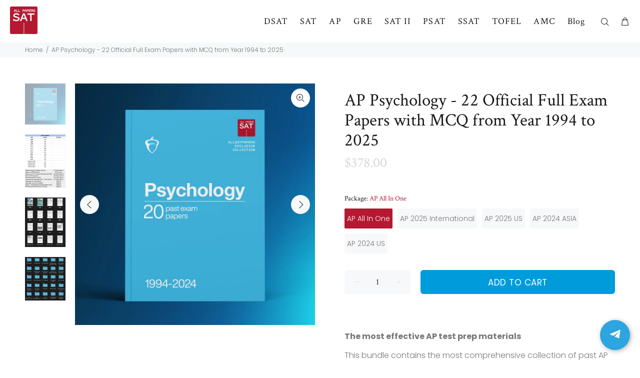

--- FILE ---
content_type: text/html; charset=utf-8
request_url: https://allsatpapers.com/products/ap-psychology-all-past-exam-papers
body_size: 27205
content:
<!doctype html>
<!--[if IE 9]> <html class="ie9 no-js" lang="en"> <![endif]-->
<!--[if (gt IE 9)|!(IE)]><!--> <html class="no-js" lang="en"> <!--<![endif]-->
<head>
  
  
  <!-- Global site tag (gtag.js) - Google Ads: 356442132 -->

  <!-- Google tag (gtag.js) -->
<script async src="https://www.googletagmanager.com/gtag/js?id=AW-356442132"></script>
<script>
  window.dataLayer = window.dataLayer || [];
  function gtag(){dataLayer.push(arguments);}
  gtag('js', new Date());

  gtag('config', 'AW-356442132');
</script>
  
  <meta name="facebook-domain-verification" content="824yjugweo48g7g59z60pf5ewvudbi" />
  
<script async src="https://www.googletagmanager.com/gtag/js?id=AW-356442132"></script>
<script>
  window.dataLayer = window.dataLayer || [];
  function gtag(){dataLayer.push(arguments);}
  gtag('js', new Date());

  gtag('config', 'AW-356442132');
</script>

  
  <!-- Basic page needs ================================================== -->
  <meta charset="utf-8">
  <!--[if IE]><meta http-equiv="X-UA-Compatible" content="IE=edge,chrome=1"><![endif]-->
  <meta name="viewport" content="width=device-width,initial-scale=1">
  <meta name="theme-color" content="#b41931">
  <meta name="keywords" content="Shopify Template" />
  <meta name="author" content="p-themes">
  <link rel="canonical" href="https://allsatpapers.com/products/ap-psychology-all-past-exam-papers"><link rel="shortcut icon" href="//allsatpapers.com/cdn/shop/files/Exclusive_SAT-02_32x32.png?v=1616421138" type="image/png"><!-- Title and description ================================================== --><title>AP Psychology - 22 Official Full Exam Papers with MCQ from Year 1994 t
&ndash; AllSATPapers
</title><meta name="description" content="The most effective AP test prep materials This bundle contains the most comprehensive collection of past AP real test papers with answers. All test papers are authentic, official unreleased papers containing multiple-choice questions (free-response questions can be downloaded from CB website directly) in printable high"><!-- Social meta ================================================== --><!-- /snippets/social-meta-tags.liquid -->




<meta property="og:site_name" content="AllSATPapers">
<meta property="og:url" content="https://allsatpapers.com/products/ap-psychology-all-past-exam-papers">
<meta property="og:title" content="AP Psychology - 22 Official Full Exam Papers with MCQ from Year 1994 to 2025">
<meta property="og:type" content="product">
<meta property="og:description" content="The most effective AP test prep materials This bundle contains the most comprehensive collection of past AP real test papers with answers. All test papers are authentic, official unreleased papers containing multiple-choice questions (free-response questions can be downloaded from CB website directly) in printable high">

  <meta property="og:price:amount" content="88.00">
  <meta property="og:price:currency" content="USD">

<meta property="og:image" content="http://allsatpapers.com/cdn/shop/files/ap-psychology-20-official-full-exam-papers-with-mcq-from-year-1994-to-2024-359528_1200x1200.jpg?v=1729065914"><meta property="og:image" content="http://allsatpapers.com/cdn/shop/products/ap-psychology-17-official-full-exam-papers-with-mcq-from-year-1994-to-2021-795534_1200x1200.png?v=1708752768"><meta property="og:image" content="http://allsatpapers.com/cdn/shop/products/ap-psychology-17-official-full-exam-papers-with-mcq-from-year-1994-to-2021-970971_1200x1200.jpg?v=1708752768">
<meta property="og:image:secure_url" content="https://allsatpapers.com/cdn/shop/files/ap-psychology-20-official-full-exam-papers-with-mcq-from-year-1994-to-2024-359528_1200x1200.jpg?v=1729065914"><meta property="og:image:secure_url" content="https://allsatpapers.com/cdn/shop/products/ap-psychology-17-official-full-exam-papers-with-mcq-from-year-1994-to-2021-795534_1200x1200.png?v=1708752768"><meta property="og:image:secure_url" content="https://allsatpapers.com/cdn/shop/products/ap-psychology-17-official-full-exam-papers-with-mcq-from-year-1994-to-2021-970971_1200x1200.jpg?v=1708752768">


<meta name="twitter:card" content="summary_large_image">
<meta name="twitter:title" content="AP Psychology - 22 Official Full Exam Papers with MCQ from Year 1994 to 2025">
<meta name="twitter:description" content="The most effective AP test prep materials This bundle contains the most comprehensive collection of past AP real test papers with answers. All test papers are authentic, official unreleased papers containing multiple-choice questions (free-response questions can be downloaded from CB website directly) in printable high">
<!-- Helpers ================================================== -->

  <!-- CSS ================================================== --><link href="https://fonts.googleapis.com/css?family=Crimson Text:100,200,300,400,500,600,700,800,900" rel="stylesheet" defer><link href="https://fonts.googleapis.com/css?family=Poppins:100,200,300,400,500,600,700,800,900" rel="stylesheet" defer>
<link href="//allsatpapers.com/cdn/shop/t/2/assets/theme.css?v=18126713099026763011728969476" rel="stylesheet" type="text/css" media="all" />

<script src="//allsatpapers.com/cdn/shop/t/2/assets/jquery.min.js?v=146653844047132007351616416151" defer="defer"></script><!-- Header hook for plugins ================================================== -->
  <script>window.performance && window.performance.mark && window.performance.mark('shopify.content_for_header.start');</script><meta name="google-site-verification" content="TzeBnGmeETqjAvdd2yOgunsTg-qug1C4upaZOJ0j16Q">
<meta id="shopify-digital-wallet" name="shopify-digital-wallet" content="/55541563558/digital_wallets/dialog">
<link rel="alternate" type="application/json+oembed" href="https://allsatpapers.com/products/ap-psychology-all-past-exam-papers.oembed">
<script async="async" src="/checkouts/internal/preloads.js?locale=en-US"></script>
<script id="shopify-features" type="application/json">{"accessToken":"163f9f578219d1cdf3ea377c6501c57a","betas":["rich-media-storefront-analytics"],"domain":"allsatpapers.com","predictiveSearch":true,"shopId":55541563558,"locale":"en"}</script>
<script>var Shopify = Shopify || {};
Shopify.shop = "allsatpapers.myshopify.com";
Shopify.locale = "en";
Shopify.currency = {"active":"USD","rate":"1.0"};
Shopify.country = "US";
Shopify.theme = {"name":"Wokiee 2.0.2","id":121107153062,"schema_name":"Wokiee","schema_version":"2.0.2","theme_store_id":null,"role":"main"};
Shopify.theme.handle = "null";
Shopify.theme.style = {"id":null,"handle":null};
Shopify.cdnHost = "allsatpapers.com/cdn";
Shopify.routes = Shopify.routes || {};
Shopify.routes.root = "/";</script>
<script type="module">!function(o){(o.Shopify=o.Shopify||{}).modules=!0}(window);</script>
<script>!function(o){function n(){var o=[];function n(){o.push(Array.prototype.slice.apply(arguments))}return n.q=o,n}var t=o.Shopify=o.Shopify||{};t.loadFeatures=n(),t.autoloadFeatures=n()}(window);</script>
<script id="shop-js-analytics" type="application/json">{"pageType":"product"}</script>
<script defer="defer" async type="module" src="//allsatpapers.com/cdn/shopifycloud/shop-js/modules/v2/client.init-shop-cart-sync_WVOgQShq.en.esm.js"></script>
<script defer="defer" async type="module" src="//allsatpapers.com/cdn/shopifycloud/shop-js/modules/v2/chunk.common_C_13GLB1.esm.js"></script>
<script defer="defer" async type="module" src="//allsatpapers.com/cdn/shopifycloud/shop-js/modules/v2/chunk.modal_CLfMGd0m.esm.js"></script>
<script type="module">
  await import("//allsatpapers.com/cdn/shopifycloud/shop-js/modules/v2/client.init-shop-cart-sync_WVOgQShq.en.esm.js");
await import("//allsatpapers.com/cdn/shopifycloud/shop-js/modules/v2/chunk.common_C_13GLB1.esm.js");
await import("//allsatpapers.com/cdn/shopifycloud/shop-js/modules/v2/chunk.modal_CLfMGd0m.esm.js");

  window.Shopify.SignInWithShop?.initShopCartSync?.({"fedCMEnabled":true,"windoidEnabled":true});

</script>
<script>(function() {
  var isLoaded = false;
  function asyncLoad() {
    if (isLoaded) return;
    isLoaded = true;
    var urls = ["https:\/\/assets1.adroll.com\/shopify\/latest\/j\/shopify_rolling_bootstrap_v2.js?adroll_adv_id=E6DZ6CZ4NNGUBLPLCZSQQA\u0026adroll_pix_id=RSCYIMN7XFEAZBIUV52U5W\u0026shop=allsatpapers.myshopify.com","https:\/\/chimpstatic.com\/mcjs-connected\/js\/users\/afe9de92751373a52f7842157\/3df6a7b6a42a16f6ca74bd707.js?shop=allsatpapers.myshopify.com"];
    for (var i = 0; i < urls.length; i++) {
      var s = document.createElement('script');
      s.type = 'text/javascript';
      s.async = true;
      s.src = urls[i];
      var x = document.getElementsByTagName('script')[0];
      x.parentNode.insertBefore(s, x);
    }
  };
  if(window.attachEvent) {
    window.attachEvent('onload', asyncLoad);
  } else {
    window.addEventListener('load', asyncLoad, false);
  }
})();</script>
<script id="__st">var __st={"a":55541563558,"offset":-18000,"reqid":"a956d6cd-9730-4d63-a150-9b33df96e8c0-1769565410","pageurl":"allsatpapers.com\/products\/ap-psychology-all-past-exam-papers","u":"b0066a3ca965","p":"product","rtyp":"product","rid":6615621828774};</script>
<script>window.ShopifyPaypalV4VisibilityTracking = true;</script>
<script id="captcha-bootstrap">!function(){'use strict';const t='contact',e='account',n='new_comment',o=[[t,t],['blogs',n],['comments',n],[t,'customer']],c=[[e,'customer_login'],[e,'guest_login'],[e,'recover_customer_password'],[e,'create_customer']],r=t=>t.map((([t,e])=>`form[action*='/${t}']:not([data-nocaptcha='true']) input[name='form_type'][value='${e}']`)).join(','),a=t=>()=>t?[...document.querySelectorAll(t)].map((t=>t.form)):[];function s(){const t=[...o],e=r(t);return a(e)}const i='password',u='form_key',d=['recaptcha-v3-token','g-recaptcha-response','h-captcha-response',i],f=()=>{try{return window.sessionStorage}catch{return}},m='__shopify_v',_=t=>t.elements[u];function p(t,e,n=!1){try{const o=window.sessionStorage,c=JSON.parse(o.getItem(e)),{data:r}=function(t){const{data:e,action:n}=t;return t[m]||n?{data:e,action:n}:{data:t,action:n}}(c);for(const[e,n]of Object.entries(r))t.elements[e]&&(t.elements[e].value=n);n&&o.removeItem(e)}catch(o){console.error('form repopulation failed',{error:o})}}const l='form_type',E='cptcha';function T(t){t.dataset[E]=!0}const w=window,h=w.document,L='Shopify',v='ce_forms',y='captcha';let A=!1;((t,e)=>{const n=(g='f06e6c50-85a8-45c8-87d0-21a2b65856fe',I='https://cdn.shopify.com/shopifycloud/storefront-forms-hcaptcha/ce_storefront_forms_captcha_hcaptcha.v1.5.2.iife.js',D={infoText:'Protected by hCaptcha',privacyText:'Privacy',termsText:'Terms'},(t,e,n)=>{const o=w[L][v],c=o.bindForm;if(c)return c(t,g,e,D).then(n);var r;o.q.push([[t,g,e,D],n]),r=I,A||(h.body.append(Object.assign(h.createElement('script'),{id:'captcha-provider',async:!0,src:r})),A=!0)});var g,I,D;w[L]=w[L]||{},w[L][v]=w[L][v]||{},w[L][v].q=[],w[L][y]=w[L][y]||{},w[L][y].protect=function(t,e){n(t,void 0,e),T(t)},Object.freeze(w[L][y]),function(t,e,n,w,h,L){const[v,y,A,g]=function(t,e,n){const i=e?o:[],u=t?c:[],d=[...i,...u],f=r(d),m=r(i),_=r(d.filter((([t,e])=>n.includes(e))));return[a(f),a(m),a(_),s()]}(w,h,L),I=t=>{const e=t.target;return e instanceof HTMLFormElement?e:e&&e.form},D=t=>v().includes(t);t.addEventListener('submit',(t=>{const e=I(t);if(!e)return;const n=D(e)&&!e.dataset.hcaptchaBound&&!e.dataset.recaptchaBound,o=_(e),c=g().includes(e)&&(!o||!o.value);(n||c)&&t.preventDefault(),c&&!n&&(function(t){try{if(!f())return;!function(t){const e=f();if(!e)return;const n=_(t);if(!n)return;const o=n.value;o&&e.removeItem(o)}(t);const e=Array.from(Array(32),(()=>Math.random().toString(36)[2])).join('');!function(t,e){_(t)||t.append(Object.assign(document.createElement('input'),{type:'hidden',name:u})),t.elements[u].value=e}(t,e),function(t,e){const n=f();if(!n)return;const o=[...t.querySelectorAll(`input[type='${i}']`)].map((({name:t})=>t)),c=[...d,...o],r={};for(const[a,s]of new FormData(t).entries())c.includes(a)||(r[a]=s);n.setItem(e,JSON.stringify({[m]:1,action:t.action,data:r}))}(t,e)}catch(e){console.error('failed to persist form',e)}}(e),e.submit())}));const S=(t,e)=>{t&&!t.dataset[E]&&(n(t,e.some((e=>e===t))),T(t))};for(const o of['focusin','change'])t.addEventListener(o,(t=>{const e=I(t);D(e)&&S(e,y())}));const B=e.get('form_key'),M=e.get(l),P=B&&M;t.addEventListener('DOMContentLoaded',(()=>{const t=y();if(P)for(const e of t)e.elements[l].value===M&&p(e,B);[...new Set([...A(),...v().filter((t=>'true'===t.dataset.shopifyCaptcha))])].forEach((e=>S(e,t)))}))}(h,new URLSearchParams(w.location.search),n,t,e,['guest_login'])})(!0,!0)}();</script>
<script integrity="sha256-4kQ18oKyAcykRKYeNunJcIwy7WH5gtpwJnB7kiuLZ1E=" data-source-attribution="shopify.loadfeatures" defer="defer" src="//allsatpapers.com/cdn/shopifycloud/storefront/assets/storefront/load_feature-a0a9edcb.js" crossorigin="anonymous"></script>
<script data-source-attribution="shopify.dynamic_checkout.dynamic.init">var Shopify=Shopify||{};Shopify.PaymentButton=Shopify.PaymentButton||{isStorefrontPortableWallets:!0,init:function(){window.Shopify.PaymentButton.init=function(){};var t=document.createElement("script");t.src="https://allsatpapers.com/cdn/shopifycloud/portable-wallets/latest/portable-wallets.en.js",t.type="module",document.head.appendChild(t)}};
</script>
<script data-source-attribution="shopify.dynamic_checkout.buyer_consent">
  function portableWalletsHideBuyerConsent(e){var t=document.getElementById("shopify-buyer-consent"),n=document.getElementById("shopify-subscription-policy-button");t&&n&&(t.classList.add("hidden"),t.setAttribute("aria-hidden","true"),n.removeEventListener("click",e))}function portableWalletsShowBuyerConsent(e){var t=document.getElementById("shopify-buyer-consent"),n=document.getElementById("shopify-subscription-policy-button");t&&n&&(t.classList.remove("hidden"),t.removeAttribute("aria-hidden"),n.addEventListener("click",e))}window.Shopify?.PaymentButton&&(window.Shopify.PaymentButton.hideBuyerConsent=portableWalletsHideBuyerConsent,window.Shopify.PaymentButton.showBuyerConsent=portableWalletsShowBuyerConsent);
</script>
<script data-source-attribution="shopify.dynamic_checkout.cart.bootstrap">document.addEventListener("DOMContentLoaded",(function(){function t(){return document.querySelector("shopify-accelerated-checkout-cart, shopify-accelerated-checkout")}if(t())Shopify.PaymentButton.init();else{new MutationObserver((function(e,n){t()&&(Shopify.PaymentButton.init(),n.disconnect())})).observe(document.body,{childList:!0,subtree:!0})}}));
</script>
<link id="shopify-accelerated-checkout-styles" rel="stylesheet" media="screen" href="https://allsatpapers.com/cdn/shopifycloud/portable-wallets/latest/accelerated-checkout-backwards-compat.css" crossorigin="anonymous">
<style id="shopify-accelerated-checkout-cart">
        #shopify-buyer-consent {
  margin-top: 1em;
  display: inline-block;
  width: 100%;
}

#shopify-buyer-consent.hidden {
  display: none;
}

#shopify-subscription-policy-button {
  background: none;
  border: none;
  padding: 0;
  text-decoration: underline;
  font-size: inherit;
  cursor: pointer;
}

#shopify-subscription-policy-button::before {
  box-shadow: none;
}

      </style>
<script id="sections-script" data-sections="promo-fixed" defer="defer" src="//allsatpapers.com/cdn/shop/t/2/compiled_assets/scripts.js?v=153"></script>
<script>window.performance && window.performance.mark && window.performance.mark('shopify.content_for_header.end');</script>
  <!-- /Header hook for plugins ================================================== --><style>
    [data-rating="0.0"]{
      display:none !important;
    }
  </style><!-- BEGIN app block: shopify://apps/tinyseo/blocks/product-json-ld-embed/0605268f-f7c4-4e95-b560-e43df7d59ae4 --><script type="application/ld+json" id="tinyimg-product-json-ld">{
  "@context": "https://schema.org/",
  "@type": "Product",
  "@id": "https://allsatpapers.com/products/ap-psychology-all-past-exam-papers",

  "category": "Uncategorized",
  
"offers" : [
  {
  "@type" : "Offer" ,
  "mpn": "APPSY",
  

  "sku": "APReal016",
  
  "priceCurrency" : "USD" ,
  "price": "378.0",
  "priceValidUntil": "2026-04-27",
  
  
  "availability" : "http://schema.org/InStock",
  
  "itemCondition": "http://schema.org/NewCondition",
  

  "name": "AP All In One",
  "url" : "https://allsatpapers.com/products/ap-psychology-all-past-exam-papers?variant=39552057966758",
  

  
  
  
  
  "seller" : {
  "@type" : "Organization",
  "name" : "AllSATPapers"
  }
  },
  {
  "@type" : "Offer" ,
  "mpn": "",
  

  "sku": "46626328608934",
  "priceCurrency" : "USD" ,
  "price": "128.0",
  "priceValidUntil": "2026-04-27",
  
  
  "availability" : "http://schema.org/InStock",
  
  "itemCondition": "http://schema.org/NewCondition",
  

  "name": "AP 2025 International",
  "url" : "https://allsatpapers.com/products/ap-psychology-all-past-exam-papers?variant=46626328608934",
  

  
  
  
  
  "seller" : {
  "@type" : "Organization",
  "name" : "AllSATPapers"
  }
  },
  {
  "@type" : "Offer" ,
  "mpn": "",
  

  "sku": "46626328641702",
  "priceCurrency" : "USD" ,
  "price": "128.0",
  "priceValidUntil": "2026-04-27",
  
  
  "availability" : "http://schema.org/InStock",
  
  "itemCondition": "http://schema.org/NewCondition",
  

  "name": "AP 2025 US",
  "url" : "https://allsatpapers.com/products/ap-psychology-all-past-exam-papers?variant=46626328641702",
  

  
  
  
  
  "seller" : {
  "@type" : "Organization",
  "name" : "AllSATPapers"
  }
  },
  {
  "@type" : "Offer" ,
  "mpn": "APPSY",
  

  "sku": "APReal015",
  
  "priceCurrency" : "USD" ,
  "price": "88.0",
  "priceValidUntil": "2026-04-27",
  
  
  "availability" : "http://schema.org/InStock",
  
  "itemCondition": "http://schema.org/NewCondition",
  

  "name": "AP 2024 ASIA",
  "url" : "https://allsatpapers.com/products/ap-psychology-all-past-exam-papers?variant=39552058032294",
  

  
  
  
  
  "seller" : {
  "@type" : "Organization",
  "name" : "AllSATPapers"
  }
  },
  {
  "@type" : "Offer" ,
  "mpn": "APPSY",
  

  "sku": "45838622195878",
  "priceCurrency" : "USD" ,
  "price": "88.0",
  "priceValidUntil": "2026-04-27",
  
  
  "availability" : "http://schema.org/InStock",
  
  "itemCondition": "http://schema.org/NewCondition",
  

  "name": "AP 2024 US",
  "url" : "https://allsatpapers.com/products/ap-psychology-all-past-exam-papers?variant=45838622195878",
  

  
  
  
  
  "seller" : {
  "@type" : "Organization",
  "name" : "AllSATPapers"
  }
  }
  ],
  "name": "AP Psychology - 22 Official Full Exam Papers with MCQ from Year 1994 to 2025","image": "https://allsatpapers.com/cdn/shop/files/ap-psychology-20-official-full-exam-papers-with-mcq-from-year-1994-to-2024-359528.jpg?v=1729065914",








  
  
  
  




  
  
  
  
  
  


  
  
  
  
"description": "The most effective AP test prep materials This bundle contains the most comprehensive collection of past AP real test papers with answers. All test papers are authentic, official unreleased papers containing multiple-choice questions (free-response questions can be downloaded from CB website directly) in printable high-quality PDF format.   What can I expect?  The most comprehensive collection of released \u0026amp;amp; unreleased AP full exam papers of the subject. All exam papers and questions in high quality digital PDF and will be shared to you via Google Drive. Answer keys Bell curve reports for some tests. Bonus content (prep books, exam guides, and notes) worth hundreds of dollars.     What happens after I made the purchase?  We will share the test papers and bonus materials with you within 24 hours (due to timezone difference, we might not be able to respond right away) All materials are in printable high-quality PDF format and will be shared with you via Google Drive. Please indicate your Gmail address during checkout. Congrats! You\u0026#39;ve unlocked the most effective AP test-prep materials. We wish you every success in your test prep and college admission!    What’s included (Updated as of 1 Sep 2025)  AP  Psychology 1994 Full Exam Paper with Multiple-Choice Questions AP  Psychology 1999 Full Exam Paper with Multiple-Choice Questions   AP Psychology 2004 Full Exam Paper with Multiple-Choice Questions  AP Psychology 2007 Full Exam Paper with Multiple-Choice Questions AP Psychology 2012 Full Exam Paper with Multiple-Choice Questions AP Psychology 2013 Full Exam Paper with Multiple-Choice Questions AP Psychology 2014 Full Exam Paper with Multiple-Choice Questions AP Psychology 2015 Full Exam Paper with Multiple-Choice Questions AP Psychology 2016 Full Exam Paper with Multiple-Choice Questions AP Psychology 2017 Full Exam Paper with Multiple-Choice Questions AP Psychology 2018 Full Exam Paper with Multiple-Choice Questions AP Psychology 2019 Full Exam Paper with Multiple-Choice Questions AP Psychology 2021 Full Exam Paper with Multiple-Choice Questions AP Psychology 2022 Full Exam Paper with Multiple-Choice Questions AP Psychology 2024 ASIA Full Exam Paper with Multiple-Choice Questions AP Psychology 2024 US Full Exam Paper with Multiple-Choice Questions AP Psychology 2025 International Full Exam Paper with Multiple-Choice Questions AP Psychology 2025 US Full Exam Paper with Multiple-Choice Questions AP Psychology  Diagnostic Test with Multiple-Choice Questions AP Psychology  Practice Exam with Multiple-Choice Questions AP Psychology  Practice Test 1 with Multiple-Choice Questions AP Psychology  Practice Test 2 with Multiple-Choice Questions   Why practice with only real papers  These are the most accurate representation of the official syllabus, thus most accurately showing you your current strengths and weaknesses so you can improve. Most AP questions are repeated year after year (think only changing the numbers and words but the concepts remaining the same) because CollegeBoard needs to follow a strict syllabus. Thus, practicing with real exam papers essentially lets you know a good portion of the test beforehand. Most third-party mock exams are poorly designed and don’t accurately reflect the exam content nor the question style. As a result, practising with those papers might actually be counter-productive for you.   Full list of AP exam materials  AP Physics C (Electricity and Magnetism) - past exam papers AP Physics C (Mechanics) - past exam papers AP Physics 1 aka Physics B - past exam papers AP Physics 2 aka Physics B - past exam papers AP Human Geography - past exam papers AP European History - past exam papers  AP US History - past exam papers  AP US Government - past exam papers AP World History - past exam papers  AP Macroeconomics - past exam papers AP Microeconomics - past exam papers AP Psychology - past exam papers AP Statistics - past exam papers AP Spanish - past exam papers AP English Literature - past exam papers AP Environmental Science - past exam papers AP Art History - past exam papers AP Chemistry - past exam papers AP Computer Science Principles - past exam papers AP English Language - past exam papers AP Computer Science A - past exam papers AP Comparative Government - past exam papers AP Calculus BC - past exam papers AP Calculus AB - past exam papers AP Biology - past exam papers ",
  "manufacturer": "Exclusive SAT Materials",
  "material": "",
  "url": "https://allsatpapers.com/products/ap-psychology-all-past-exam-papers",
    
  "additionalProperty":
  [
  
    
    {
    "@type": "PropertyValue",
    "name" : "Package",
    "value": [
    "AP All In One",
    "AP 2025 International",
    "AP 2025 US",
    "AP 2024 ASIA",
    "AP 2024 US"
    ]
    }
    
    
    ],
    
    "brand": {
      "@type": "Brand",
      "name": "Exclusive SAT Materials"
    }
 }
</script>
<!-- END app block --><link href="https://monorail-edge.shopifysvc.com" rel="dns-prefetch">
<script>(function(){if ("sendBeacon" in navigator && "performance" in window) {try {var session_token_from_headers = performance.getEntriesByType('navigation')[0].serverTiming.find(x => x.name == '_s').description;} catch {var session_token_from_headers = undefined;}var session_cookie_matches = document.cookie.match(/_shopify_s=([^;]*)/);var session_token_from_cookie = session_cookie_matches && session_cookie_matches.length === 2 ? session_cookie_matches[1] : "";var session_token = session_token_from_headers || session_token_from_cookie || "";function handle_abandonment_event(e) {var entries = performance.getEntries().filter(function(entry) {return /monorail-edge.shopifysvc.com/.test(entry.name);});if (!window.abandonment_tracked && entries.length === 0) {window.abandonment_tracked = true;var currentMs = Date.now();var navigation_start = performance.timing.navigationStart;var payload = {shop_id: 55541563558,url: window.location.href,navigation_start,duration: currentMs - navigation_start,session_token,page_type: "product"};window.navigator.sendBeacon("https://monorail-edge.shopifysvc.com/v1/produce", JSON.stringify({schema_id: "online_store_buyer_site_abandonment/1.1",payload: payload,metadata: {event_created_at_ms: currentMs,event_sent_at_ms: currentMs}}));}}window.addEventListener('pagehide', handle_abandonment_event);}}());</script>
<script id="web-pixels-manager-setup">(function e(e,d,r,n,o){if(void 0===o&&(o={}),!Boolean(null===(a=null===(i=window.Shopify)||void 0===i?void 0:i.analytics)||void 0===a?void 0:a.replayQueue)){var i,a;window.Shopify=window.Shopify||{};var t=window.Shopify;t.analytics=t.analytics||{};var s=t.analytics;s.replayQueue=[],s.publish=function(e,d,r){return s.replayQueue.push([e,d,r]),!0};try{self.performance.mark("wpm:start")}catch(e){}var l=function(){var e={modern:/Edge?\/(1{2}[4-9]|1[2-9]\d|[2-9]\d{2}|\d{4,})\.\d+(\.\d+|)|Firefox\/(1{2}[4-9]|1[2-9]\d|[2-9]\d{2}|\d{4,})\.\d+(\.\d+|)|Chrom(ium|e)\/(9{2}|\d{3,})\.\d+(\.\d+|)|(Maci|X1{2}).+ Version\/(15\.\d+|(1[6-9]|[2-9]\d|\d{3,})\.\d+)([,.]\d+|)( \(\w+\)|)( Mobile\/\w+|) Safari\/|Chrome.+OPR\/(9{2}|\d{3,})\.\d+\.\d+|(CPU[ +]OS|iPhone[ +]OS|CPU[ +]iPhone|CPU IPhone OS|CPU iPad OS)[ +]+(15[._]\d+|(1[6-9]|[2-9]\d|\d{3,})[._]\d+)([._]\d+|)|Android:?[ /-](13[3-9]|1[4-9]\d|[2-9]\d{2}|\d{4,})(\.\d+|)(\.\d+|)|Android.+Firefox\/(13[5-9]|1[4-9]\d|[2-9]\d{2}|\d{4,})\.\d+(\.\d+|)|Android.+Chrom(ium|e)\/(13[3-9]|1[4-9]\d|[2-9]\d{2}|\d{4,})\.\d+(\.\d+|)|SamsungBrowser\/([2-9]\d|\d{3,})\.\d+/,legacy:/Edge?\/(1[6-9]|[2-9]\d|\d{3,})\.\d+(\.\d+|)|Firefox\/(5[4-9]|[6-9]\d|\d{3,})\.\d+(\.\d+|)|Chrom(ium|e)\/(5[1-9]|[6-9]\d|\d{3,})\.\d+(\.\d+|)([\d.]+$|.*Safari\/(?![\d.]+ Edge\/[\d.]+$))|(Maci|X1{2}).+ Version\/(10\.\d+|(1[1-9]|[2-9]\d|\d{3,})\.\d+)([,.]\d+|)( \(\w+\)|)( Mobile\/\w+|) Safari\/|Chrome.+OPR\/(3[89]|[4-9]\d|\d{3,})\.\d+\.\d+|(CPU[ +]OS|iPhone[ +]OS|CPU[ +]iPhone|CPU IPhone OS|CPU iPad OS)[ +]+(10[._]\d+|(1[1-9]|[2-9]\d|\d{3,})[._]\d+)([._]\d+|)|Android:?[ /-](13[3-9]|1[4-9]\d|[2-9]\d{2}|\d{4,})(\.\d+|)(\.\d+|)|Mobile Safari.+OPR\/([89]\d|\d{3,})\.\d+\.\d+|Android.+Firefox\/(13[5-9]|1[4-9]\d|[2-9]\d{2}|\d{4,})\.\d+(\.\d+|)|Android.+Chrom(ium|e)\/(13[3-9]|1[4-9]\d|[2-9]\d{2}|\d{4,})\.\d+(\.\d+|)|Android.+(UC? ?Browser|UCWEB|U3)[ /]?(15\.([5-9]|\d{2,})|(1[6-9]|[2-9]\d|\d{3,})\.\d+)\.\d+|SamsungBrowser\/(5\.\d+|([6-9]|\d{2,})\.\d+)|Android.+MQ{2}Browser\/(14(\.(9|\d{2,})|)|(1[5-9]|[2-9]\d|\d{3,})(\.\d+|))(\.\d+|)|K[Aa][Ii]OS\/(3\.\d+|([4-9]|\d{2,})\.\d+)(\.\d+|)/},d=e.modern,r=e.legacy,n=navigator.userAgent;return n.match(d)?"modern":n.match(r)?"legacy":"unknown"}(),u="modern"===l?"modern":"legacy",c=(null!=n?n:{modern:"",legacy:""})[u],f=function(e){return[e.baseUrl,"/wpm","/b",e.hashVersion,"modern"===e.buildTarget?"m":"l",".js"].join("")}({baseUrl:d,hashVersion:r,buildTarget:u}),m=function(e){var d=e.version,r=e.bundleTarget,n=e.surface,o=e.pageUrl,i=e.monorailEndpoint;return{emit:function(e){var a=e.status,t=e.errorMsg,s=(new Date).getTime(),l=JSON.stringify({metadata:{event_sent_at_ms:s},events:[{schema_id:"web_pixels_manager_load/3.1",payload:{version:d,bundle_target:r,page_url:o,status:a,surface:n,error_msg:t},metadata:{event_created_at_ms:s}}]});if(!i)return console&&console.warn&&console.warn("[Web Pixels Manager] No Monorail endpoint provided, skipping logging."),!1;try{return self.navigator.sendBeacon.bind(self.navigator)(i,l)}catch(e){}var u=new XMLHttpRequest;try{return u.open("POST",i,!0),u.setRequestHeader("Content-Type","text/plain"),u.send(l),!0}catch(e){return console&&console.warn&&console.warn("[Web Pixels Manager] Got an unhandled error while logging to Monorail."),!1}}}}({version:r,bundleTarget:l,surface:e.surface,pageUrl:self.location.href,monorailEndpoint:e.monorailEndpoint});try{o.browserTarget=l,function(e){var d=e.src,r=e.async,n=void 0===r||r,o=e.onload,i=e.onerror,a=e.sri,t=e.scriptDataAttributes,s=void 0===t?{}:t,l=document.createElement("script"),u=document.querySelector("head"),c=document.querySelector("body");if(l.async=n,l.src=d,a&&(l.integrity=a,l.crossOrigin="anonymous"),s)for(var f in s)if(Object.prototype.hasOwnProperty.call(s,f))try{l.dataset[f]=s[f]}catch(e){}if(o&&l.addEventListener("load",o),i&&l.addEventListener("error",i),u)u.appendChild(l);else{if(!c)throw new Error("Did not find a head or body element to append the script");c.appendChild(l)}}({src:f,async:!0,onload:function(){if(!function(){var e,d;return Boolean(null===(d=null===(e=window.Shopify)||void 0===e?void 0:e.analytics)||void 0===d?void 0:d.initialized)}()){var d=window.webPixelsManager.init(e)||void 0;if(d){var r=window.Shopify.analytics;r.replayQueue.forEach((function(e){var r=e[0],n=e[1],o=e[2];d.publishCustomEvent(r,n,o)})),r.replayQueue=[],r.publish=d.publishCustomEvent,r.visitor=d.visitor,r.initialized=!0}}},onerror:function(){return m.emit({status:"failed",errorMsg:"".concat(f," has failed to load")})},sri:function(e){var d=/^sha384-[A-Za-z0-9+/=]+$/;return"string"==typeof e&&d.test(e)}(c)?c:"",scriptDataAttributes:o}),m.emit({status:"loading"})}catch(e){m.emit({status:"failed",errorMsg:(null==e?void 0:e.message)||"Unknown error"})}}})({shopId: 55541563558,storefrontBaseUrl: "https://allsatpapers.com",extensionsBaseUrl: "https://extensions.shopifycdn.com/cdn/shopifycloud/web-pixels-manager",monorailEndpoint: "https://monorail-edge.shopifysvc.com/unstable/produce_batch",surface: "storefront-renderer",enabledBetaFlags: ["2dca8a86"],webPixelsConfigList: [{"id":"1059127462","configuration":"{\"pixelCode\":\"CVRPOGRC77UB5FJ5A3KG\"}","eventPayloadVersion":"v1","runtimeContext":"STRICT","scriptVersion":"22e92c2ad45662f435e4801458fb78cc","type":"APP","apiClientId":4383523,"privacyPurposes":["ANALYTICS","MARKETING","SALE_OF_DATA"],"dataSharingAdjustments":{"protectedCustomerApprovalScopes":["read_customer_address","read_customer_email","read_customer_name","read_customer_personal_data","read_customer_phone"]}},{"id":"653754534","configuration":"{\"advertisableEid\":\"E6DZ6CZ4NNGUBLPLCZSQQA\",\"pixelEid\":\"RSCYIMN7XFEAZBIUV52U5W\"}","eventPayloadVersion":"v1","runtimeContext":"STRICT","scriptVersion":"ba1ef5286d067b01e04bdc37410b8082","type":"APP","apiClientId":1005866,"privacyPurposes":[],"dataSharingAdjustments":{"protectedCustomerApprovalScopes":["read_customer_address","read_customer_email","read_customer_name","read_customer_personal_data","read_customer_phone"]}},{"id":"638156966","configuration":"{\"config\":\"{\\\"pixel_id\\\":\\\"G-DEYWDK8Z6N\\\",\\\"target_country\\\":\\\"US\\\",\\\"gtag_events\\\":[{\\\"type\\\":\\\"begin_checkout\\\",\\\"action_label\\\":\\\"G-DEYWDK8Z6N\\\"},{\\\"type\\\":\\\"search\\\",\\\"action_label\\\":\\\"G-DEYWDK8Z6N\\\"},{\\\"type\\\":\\\"view_item\\\",\\\"action_label\\\":[\\\"G-DEYWDK8Z6N\\\",\\\"MC-9V96EPYR7H\\\"]},{\\\"type\\\":\\\"purchase\\\",\\\"action_label\\\":[\\\"G-DEYWDK8Z6N\\\",\\\"MC-9V96EPYR7H\\\"]},{\\\"type\\\":\\\"page_view\\\",\\\"action_label\\\":[\\\"G-DEYWDK8Z6N\\\",\\\"MC-9V96EPYR7H\\\"]},{\\\"type\\\":\\\"add_payment_info\\\",\\\"action_label\\\":\\\"G-DEYWDK8Z6N\\\"},{\\\"type\\\":\\\"add_to_cart\\\",\\\"action_label\\\":\\\"G-DEYWDK8Z6N\\\"}],\\\"enable_monitoring_mode\\\":false}\"}","eventPayloadVersion":"v1","runtimeContext":"OPEN","scriptVersion":"b2a88bafab3e21179ed38636efcd8a93","type":"APP","apiClientId":1780363,"privacyPurposes":[],"dataSharingAdjustments":{"protectedCustomerApprovalScopes":["read_customer_address","read_customer_email","read_customer_name","read_customer_personal_data","read_customer_phone"]}},{"id":"221413542","configuration":"{\"pixel_id\":\"2010659609076210\",\"pixel_type\":\"facebook_pixel\",\"metaapp_system_user_token\":\"-\"}","eventPayloadVersion":"v1","runtimeContext":"OPEN","scriptVersion":"ca16bc87fe92b6042fbaa3acc2fbdaa6","type":"APP","apiClientId":2329312,"privacyPurposes":["ANALYTICS","MARKETING","SALE_OF_DATA"],"dataSharingAdjustments":{"protectedCustomerApprovalScopes":["read_customer_address","read_customer_email","read_customer_name","read_customer_personal_data","read_customer_phone"]}},{"id":"114589862","eventPayloadVersion":"v1","runtimeContext":"LAX","scriptVersion":"1","type":"CUSTOM","privacyPurposes":["ANALYTICS"],"name":"Google Analytics tag (migrated)"},{"id":"shopify-app-pixel","configuration":"{}","eventPayloadVersion":"v1","runtimeContext":"STRICT","scriptVersion":"0450","apiClientId":"shopify-pixel","type":"APP","privacyPurposes":["ANALYTICS","MARKETING"]},{"id":"shopify-custom-pixel","eventPayloadVersion":"v1","runtimeContext":"LAX","scriptVersion":"0450","apiClientId":"shopify-pixel","type":"CUSTOM","privacyPurposes":["ANALYTICS","MARKETING"]}],isMerchantRequest: false,initData: {"shop":{"name":"AllSATPapers","paymentSettings":{"currencyCode":"USD"},"myshopifyDomain":"allsatpapers.myshopify.com","countryCode":"SG","storefrontUrl":"https:\/\/allsatpapers.com"},"customer":null,"cart":null,"checkout":null,"productVariants":[{"price":{"amount":378.0,"currencyCode":"USD"},"product":{"title":"AP Psychology - 22 Official Full Exam Papers with MCQ from Year 1994 to 2025","vendor":"Exclusive SAT Materials","id":"6615621828774","untranslatedTitle":"AP Psychology - 22 Official Full Exam Papers with MCQ from Year 1994 to 2025","url":"\/products\/ap-psychology-all-past-exam-papers","type":"PDF"},"id":"39552057966758","image":{"src":"\/\/allsatpapers.com\/cdn\/shop\/files\/ap-psychology-20-official-full-exam-papers-with-mcq-from-year-1994-to-2024-359528.jpg?v=1729065914"},"sku":"APReal016","title":"AP All In One","untranslatedTitle":"AP All In One"},{"price":{"amount":128.0,"currencyCode":"USD"},"product":{"title":"AP Psychology - 22 Official Full Exam Papers with MCQ from Year 1994 to 2025","vendor":"Exclusive SAT Materials","id":"6615621828774","untranslatedTitle":"AP Psychology - 22 Official Full Exam Papers with MCQ from Year 1994 to 2025","url":"\/products\/ap-psychology-all-past-exam-papers","type":"PDF"},"id":"46626328608934","image":{"src":"\/\/allsatpapers.com\/cdn\/shop\/files\/ap-psychology-20-official-full-exam-papers-with-mcq-from-year-1994-to-2024-359528.jpg?v=1729065914"},"sku":null,"title":"AP 2025 International","untranslatedTitle":"AP 2025 International"},{"price":{"amount":128.0,"currencyCode":"USD"},"product":{"title":"AP Psychology - 22 Official Full Exam Papers with MCQ from Year 1994 to 2025","vendor":"Exclusive SAT Materials","id":"6615621828774","untranslatedTitle":"AP Psychology - 22 Official Full Exam Papers with MCQ from Year 1994 to 2025","url":"\/products\/ap-psychology-all-past-exam-papers","type":"PDF"},"id":"46626328641702","image":{"src":"\/\/allsatpapers.com\/cdn\/shop\/files\/ap-psychology-20-official-full-exam-papers-with-mcq-from-year-1994-to-2024-359528.jpg?v=1729065914"},"sku":null,"title":"AP 2025 US","untranslatedTitle":"AP 2025 US"},{"price":{"amount":88.0,"currencyCode":"USD"},"product":{"title":"AP Psychology - 22 Official Full Exam Papers with MCQ from Year 1994 to 2025","vendor":"Exclusive SAT Materials","id":"6615621828774","untranslatedTitle":"AP Psychology - 22 Official Full Exam Papers with MCQ from Year 1994 to 2025","url":"\/products\/ap-psychology-all-past-exam-papers","type":"PDF"},"id":"39552058032294","image":{"src":"\/\/allsatpapers.com\/cdn\/shop\/files\/ap-psychology-20-official-full-exam-papers-with-mcq-from-year-1994-to-2024-359528.jpg?v=1729065914"},"sku":"APReal015","title":"AP 2024 ASIA","untranslatedTitle":"AP 2024 ASIA"},{"price":{"amount":88.0,"currencyCode":"USD"},"product":{"title":"AP Psychology - 22 Official Full Exam Papers with MCQ from Year 1994 to 2025","vendor":"Exclusive SAT Materials","id":"6615621828774","untranslatedTitle":"AP Psychology - 22 Official Full Exam Papers with MCQ from Year 1994 to 2025","url":"\/products\/ap-psychology-all-past-exam-papers","type":"PDF"},"id":"45838622195878","image":{"src":"\/\/allsatpapers.com\/cdn\/shop\/files\/ap-psychology-20-official-full-exam-papers-with-mcq-from-year-1994-to-2024-359528.jpg?v=1729065914"},"sku":"","title":"AP 2024 US","untranslatedTitle":"AP 2024 US"}],"purchasingCompany":null},},"https://allsatpapers.com/cdn","fcfee988w5aeb613cpc8e4bc33m6693e112",{"modern":"","legacy":""},{"shopId":"55541563558","storefrontBaseUrl":"https:\/\/allsatpapers.com","extensionBaseUrl":"https:\/\/extensions.shopifycdn.com\/cdn\/shopifycloud\/web-pixels-manager","surface":"storefront-renderer","enabledBetaFlags":"[\"2dca8a86\"]","isMerchantRequest":"false","hashVersion":"fcfee988w5aeb613cpc8e4bc33m6693e112","publish":"custom","events":"[[\"page_viewed\",{}],[\"product_viewed\",{\"productVariant\":{\"price\":{\"amount\":378.0,\"currencyCode\":\"USD\"},\"product\":{\"title\":\"AP Psychology - 22 Official Full Exam Papers with MCQ from Year 1994 to 2025\",\"vendor\":\"Exclusive SAT Materials\",\"id\":\"6615621828774\",\"untranslatedTitle\":\"AP Psychology - 22 Official Full Exam Papers with MCQ from Year 1994 to 2025\",\"url\":\"\/products\/ap-psychology-all-past-exam-papers\",\"type\":\"PDF\"},\"id\":\"39552057966758\",\"image\":{\"src\":\"\/\/allsatpapers.com\/cdn\/shop\/files\/ap-psychology-20-official-full-exam-papers-with-mcq-from-year-1994-to-2024-359528.jpg?v=1729065914\"},\"sku\":\"APReal016\",\"title\":\"AP All In One\",\"untranslatedTitle\":\"AP All In One\"}}]]"});</script><script>
  window.ShopifyAnalytics = window.ShopifyAnalytics || {};
  window.ShopifyAnalytics.meta = window.ShopifyAnalytics.meta || {};
  window.ShopifyAnalytics.meta.currency = 'USD';
  var meta = {"product":{"id":6615621828774,"gid":"gid:\/\/shopify\/Product\/6615621828774","vendor":"Exclusive SAT Materials","type":"PDF","handle":"ap-psychology-all-past-exam-papers","variants":[{"id":39552057966758,"price":37800,"name":"AP Psychology - 22 Official Full Exam Papers with MCQ from Year 1994 to 2025 - AP All In One","public_title":"AP All In One","sku":"APReal016"},{"id":46626328608934,"price":12800,"name":"AP Psychology - 22 Official Full Exam Papers with MCQ from Year 1994 to 2025 - AP 2025 International","public_title":"AP 2025 International","sku":null},{"id":46626328641702,"price":12800,"name":"AP Psychology - 22 Official Full Exam Papers with MCQ from Year 1994 to 2025 - AP 2025 US","public_title":"AP 2025 US","sku":null},{"id":39552058032294,"price":8800,"name":"AP Psychology - 22 Official Full Exam Papers with MCQ from Year 1994 to 2025 - AP 2024 ASIA","public_title":"AP 2024 ASIA","sku":"APReal015"},{"id":45838622195878,"price":8800,"name":"AP Psychology - 22 Official Full Exam Papers with MCQ from Year 1994 to 2025 - AP 2024 US","public_title":"AP 2024 US","sku":""}],"remote":false},"page":{"pageType":"product","resourceType":"product","resourceId":6615621828774,"requestId":"a956d6cd-9730-4d63-a150-9b33df96e8c0-1769565410"}};
  for (var attr in meta) {
    window.ShopifyAnalytics.meta[attr] = meta[attr];
  }
</script>
<script class="analytics">
  (function () {
    var customDocumentWrite = function(content) {
      var jquery = null;

      if (window.jQuery) {
        jquery = window.jQuery;
      } else if (window.Checkout && window.Checkout.$) {
        jquery = window.Checkout.$;
      }

      if (jquery) {
        jquery('body').append(content);
      }
    };

    var hasLoggedConversion = function(token) {
      if (token) {
        return document.cookie.indexOf('loggedConversion=' + token) !== -1;
      }
      return false;
    }

    var setCookieIfConversion = function(token) {
      if (token) {
        var twoMonthsFromNow = new Date(Date.now());
        twoMonthsFromNow.setMonth(twoMonthsFromNow.getMonth() + 2);

        document.cookie = 'loggedConversion=' + token + '; expires=' + twoMonthsFromNow;
      }
    }

    var trekkie = window.ShopifyAnalytics.lib = window.trekkie = window.trekkie || [];
    if (trekkie.integrations) {
      return;
    }
    trekkie.methods = [
      'identify',
      'page',
      'ready',
      'track',
      'trackForm',
      'trackLink'
    ];
    trekkie.factory = function(method) {
      return function() {
        var args = Array.prototype.slice.call(arguments);
        args.unshift(method);
        trekkie.push(args);
        return trekkie;
      };
    };
    for (var i = 0; i < trekkie.methods.length; i++) {
      var key = trekkie.methods[i];
      trekkie[key] = trekkie.factory(key);
    }
    trekkie.load = function(config) {
      trekkie.config = config || {};
      trekkie.config.initialDocumentCookie = document.cookie;
      var first = document.getElementsByTagName('script')[0];
      var script = document.createElement('script');
      script.type = 'text/javascript';
      script.onerror = function(e) {
        var scriptFallback = document.createElement('script');
        scriptFallback.type = 'text/javascript';
        scriptFallback.onerror = function(error) {
                var Monorail = {
      produce: function produce(monorailDomain, schemaId, payload) {
        var currentMs = new Date().getTime();
        var event = {
          schema_id: schemaId,
          payload: payload,
          metadata: {
            event_created_at_ms: currentMs,
            event_sent_at_ms: currentMs
          }
        };
        return Monorail.sendRequest("https://" + monorailDomain + "/v1/produce", JSON.stringify(event));
      },
      sendRequest: function sendRequest(endpointUrl, payload) {
        // Try the sendBeacon API
        if (window && window.navigator && typeof window.navigator.sendBeacon === 'function' && typeof window.Blob === 'function' && !Monorail.isIos12()) {
          var blobData = new window.Blob([payload], {
            type: 'text/plain'
          });

          if (window.navigator.sendBeacon(endpointUrl, blobData)) {
            return true;
          } // sendBeacon was not successful

        } // XHR beacon

        var xhr = new XMLHttpRequest();

        try {
          xhr.open('POST', endpointUrl);
          xhr.setRequestHeader('Content-Type', 'text/plain');
          xhr.send(payload);
        } catch (e) {
          console.log(e);
        }

        return false;
      },
      isIos12: function isIos12() {
        return window.navigator.userAgent.lastIndexOf('iPhone; CPU iPhone OS 12_') !== -1 || window.navigator.userAgent.lastIndexOf('iPad; CPU OS 12_') !== -1;
      }
    };
    Monorail.produce('monorail-edge.shopifysvc.com',
      'trekkie_storefront_load_errors/1.1',
      {shop_id: 55541563558,
      theme_id: 121107153062,
      app_name: "storefront",
      context_url: window.location.href,
      source_url: "//allsatpapers.com/cdn/s/trekkie.storefront.a804e9514e4efded663580eddd6991fcc12b5451.min.js"});

        };
        scriptFallback.async = true;
        scriptFallback.src = '//allsatpapers.com/cdn/s/trekkie.storefront.a804e9514e4efded663580eddd6991fcc12b5451.min.js';
        first.parentNode.insertBefore(scriptFallback, first);
      };
      script.async = true;
      script.src = '//allsatpapers.com/cdn/s/trekkie.storefront.a804e9514e4efded663580eddd6991fcc12b5451.min.js';
      first.parentNode.insertBefore(script, first);
    };
    trekkie.load(
      {"Trekkie":{"appName":"storefront","development":false,"defaultAttributes":{"shopId":55541563558,"isMerchantRequest":null,"themeId":121107153062,"themeCityHash":"2353400410426083698","contentLanguage":"en","currency":"USD","eventMetadataId":"42f30de1-6698-4026-9cd3-f5844b153490"},"isServerSideCookieWritingEnabled":true,"monorailRegion":"shop_domain","enabledBetaFlags":["65f19447","b5387b81"]},"Session Attribution":{},"S2S":{"facebookCapiEnabled":true,"source":"trekkie-storefront-renderer","apiClientId":580111}}
    );

    var loaded = false;
    trekkie.ready(function() {
      if (loaded) return;
      loaded = true;

      window.ShopifyAnalytics.lib = window.trekkie;

      var originalDocumentWrite = document.write;
      document.write = customDocumentWrite;
      try { window.ShopifyAnalytics.merchantGoogleAnalytics.call(this); } catch(error) {};
      document.write = originalDocumentWrite;

      window.ShopifyAnalytics.lib.page(null,{"pageType":"product","resourceType":"product","resourceId":6615621828774,"requestId":"a956d6cd-9730-4d63-a150-9b33df96e8c0-1769565410","shopifyEmitted":true});

      var match = window.location.pathname.match(/checkouts\/(.+)\/(thank_you|post_purchase)/)
      var token = match? match[1]: undefined;
      if (!hasLoggedConversion(token)) {
        setCookieIfConversion(token);
        window.ShopifyAnalytics.lib.track("Viewed Product",{"currency":"USD","variantId":39552057966758,"productId":6615621828774,"productGid":"gid:\/\/shopify\/Product\/6615621828774","name":"AP Psychology - 22 Official Full Exam Papers with MCQ from Year 1994 to 2025 - AP All In One","price":"378.00","sku":"APReal016","brand":"Exclusive SAT Materials","variant":"AP All In One","category":"PDF","nonInteraction":true,"remote":false},undefined,undefined,{"shopifyEmitted":true});
      window.ShopifyAnalytics.lib.track("monorail:\/\/trekkie_storefront_viewed_product\/1.1",{"currency":"USD","variantId":39552057966758,"productId":6615621828774,"productGid":"gid:\/\/shopify\/Product\/6615621828774","name":"AP Psychology - 22 Official Full Exam Papers with MCQ from Year 1994 to 2025 - AP All In One","price":"378.00","sku":"APReal016","brand":"Exclusive SAT Materials","variant":"AP All In One","category":"PDF","nonInteraction":true,"remote":false,"referer":"https:\/\/allsatpapers.com\/products\/ap-psychology-all-past-exam-papers"});
      }
    });


        var eventsListenerScript = document.createElement('script');
        eventsListenerScript.async = true;
        eventsListenerScript.src = "//allsatpapers.com/cdn/shopifycloud/storefront/assets/shop_events_listener-3da45d37.js";
        document.getElementsByTagName('head')[0].appendChild(eventsListenerScript);

})();</script>
  <script>
  if (!window.ga || (window.ga && typeof window.ga !== 'function')) {
    window.ga = function ga() {
      (window.ga.q = window.ga.q || []).push(arguments);
      if (window.Shopify && window.Shopify.analytics && typeof window.Shopify.analytics.publish === 'function') {
        window.Shopify.analytics.publish("ga_stub_called", {}, {sendTo: "google_osp_migration"});
      }
      console.error("Shopify's Google Analytics stub called with:", Array.from(arguments), "\nSee https://help.shopify.com/manual/promoting-marketing/pixels/pixel-migration#google for more information.");
    };
    if (window.Shopify && window.Shopify.analytics && typeof window.Shopify.analytics.publish === 'function') {
      window.Shopify.analytics.publish("ga_stub_initialized", {}, {sendTo: "google_osp_migration"});
    }
  }
</script>
<script
  defer
  src="https://allsatpapers.com/cdn/shopifycloud/perf-kit/shopify-perf-kit-3.0.4.min.js"
  data-application="storefront-renderer"
  data-shop-id="55541563558"
  data-render-region="gcp-us-central1"
  data-page-type="product"
  data-theme-instance-id="121107153062"
  data-theme-name="Wokiee"
  data-theme-version="2.0.2"
  data-monorail-region="shop_domain"
  data-resource-timing-sampling-rate="10"
  data-shs="true"
  data-shs-beacon="true"
  data-shs-export-with-fetch="true"
  data-shs-logs-sample-rate="1"
  data-shs-beacon-endpoint="https://allsatpapers.com/api/collect"
></script>
</head>
<body class="pageproduct" 
      >
  
<!-- Load Facebook SDK for JavaScript -->
      <div id="fb-root"></div>
      <script>
        window.fbAsyncInit = function() {
          FB.init({
            xfbml            : true,
            version          : 'v10.0'
          });
        };

        (function(d, s, id) {
        var js, fjs = d.getElementsByTagName(s)[0];
        if (d.getElementById(id)) return;
        js = d.createElement(s); js.id = id;
        js.src = 'https://connect.facebook.net/en_US/sdk/xfbml.customerchat.js';
        fjs.parentNode.insertBefore(js, fjs);
      }(document, 'script', 'facebook-jssdk'));</script><div id="shopify-section-show-helper" class="shopify-section"></div><div id="loader-wrapper">
  <div id="loader">
    <div class="dot"></div>
    <div class="dot"></div>
    <div class="dot"></div>
    <div class="dot"></div>
    <div class="dot"></div>
    <div class="dot"></div>
    <div class="dot"></div>
  </div>
</div><div id="shopify-section-header-template" class="shopify-section"><header class="desctop-menu-large small-header tt-hover-03"><nav class="panel-menu mobile-main-menu">
  <ul><li>
      <a href="/collections/dsat">DSAT</a></li><li>
      <a href="/products/exclusive-collection-of-76-official-sat-practice-tests">SAT</a></li><li>
      <a href="/collections/aps">AP</a></li><li>
      <a href="/products/latest-gre-real-exam-questions">GRE</a></li><li>
      <a href="/collections/sat-subject-tests">SAT II</a></li><li>
      <a href="/products/psat-nmsqt-full-test-papers-compilation">PSAT</a></li><li>
      <a href="/collections/ssat">SSAT</a></li><li>
      <a href="/products/all-toefl-real-exam-papers">TOFEL</a></li><li>
      <a href="/products/amc-10-12-past-year-papers-with-answer-keys">AMC</a></li><li>
      <a href="/blogs/ap">Blog</a></li></ul>
</nav><!-- tt-mobile-header -->
<div class="tt-mobile-header tt-mobile-header-inline tt-mobile-header-inline-stuck">
  <div class="container-fluid">
    <div class="tt-header-row">
      <div class="tt-mobile-parent-menu">
        <div class="tt-menu-toggle mainmenumob-js">
          <svg width="17" height="15" viewBox="0 0 17 15" fill="none" xmlns="http://www.w3.org/2000/svg">
<path d="M16.4023 0.292969C16.4935 0.397135 16.5651 0.507812 16.6172 0.625C16.6693 0.742188 16.6953 0.865885 16.6953 0.996094C16.6953 1.13932 16.6693 1.26953 16.6172 1.38672C16.5651 1.50391 16.4935 1.60807 16.4023 1.69922C16.2982 1.80339 16.1875 1.88151 16.0703 1.93359C15.9531 1.97266 15.8294 1.99219 15.6992 1.99219H1.69531C1.55208 1.99219 1.42188 1.97266 1.30469 1.93359C1.1875 1.88151 1.08333 1.80339 0.992188 1.69922C0.888021 1.60807 0.809896 1.50391 0.757812 1.38672C0.71875 1.26953 0.699219 1.13932 0.699219 0.996094C0.699219 0.865885 0.71875 0.742188 0.757812 0.625C0.809896 0.507812 0.888021 0.397135 0.992188 0.292969C1.08333 0.201823 1.1875 0.130208 1.30469 0.078125C1.42188 0.0260417 1.55208 0 1.69531 0H15.6992C15.8294 0 15.9531 0.0260417 16.0703 0.078125C16.1875 0.130208 16.2982 0.201823 16.4023 0.292969ZM16.4023 6.28906C16.4935 6.39323 16.5651 6.50391 16.6172 6.62109C16.6693 6.73828 16.6953 6.86198 16.6953 6.99219C16.6953 7.13542 16.6693 7.26562 16.6172 7.38281C16.5651 7.5 16.4935 7.60417 16.4023 7.69531C16.2982 7.79948 16.1875 7.8776 16.0703 7.92969C15.9531 7.98177 15.8294 8.00781 15.6992 8.00781H1.69531C1.55208 8.00781 1.42188 7.98177 1.30469 7.92969C1.1875 7.8776 1.08333 7.79948 0.992188 7.69531C0.888021 7.60417 0.809896 7.5 0.757812 7.38281C0.71875 7.26562 0.699219 7.13542 0.699219 6.99219C0.699219 6.86198 0.71875 6.73828 0.757812 6.62109C0.809896 6.50391 0.888021 6.39323 0.992188 6.28906C1.08333 6.19792 1.1875 6.1263 1.30469 6.07422C1.42188 6.02214 1.55208 5.99609 1.69531 5.99609H15.6992C15.8294 5.99609 15.9531 6.02214 16.0703 6.07422C16.1875 6.1263 16.2982 6.19792 16.4023 6.28906ZM16.4023 12.3047C16.4935 12.3958 16.5651 12.5 16.6172 12.6172C16.6693 12.7344 16.6953 12.8646 16.6953 13.0078C16.6953 13.138 16.6693 13.2617 16.6172 13.3789C16.5651 13.4961 16.4935 13.6068 16.4023 13.7109C16.2982 13.8021 16.1875 13.8737 16.0703 13.9258C15.9531 13.9779 15.8294 14.0039 15.6992 14.0039H1.69531C1.55208 14.0039 1.42188 13.9779 1.30469 13.9258C1.1875 13.8737 1.08333 13.8021 0.992188 13.7109C0.888021 13.6068 0.809896 13.4961 0.757812 13.3789C0.71875 13.2617 0.699219 13.138 0.699219 13.0078C0.699219 12.8646 0.71875 12.7344 0.757812 12.6172C0.809896 12.5 0.888021 12.3958 0.992188 12.3047C1.08333 12.2005 1.1875 12.1224 1.30469 12.0703C1.42188 12.0182 1.55208 11.9922 1.69531 11.9922H15.6992C15.8294 11.9922 15.9531 12.0182 16.0703 12.0703C16.1875 12.1224 16.2982 12.2005 16.4023 12.3047Z" fill="#191919"/>
</svg>
        </div>
      </div>
      
      <div class="tt-logo-container">
        <a class="tt-logo tt-logo-alignment" href="/"><img src="//allsatpapers.com/cdn/shop/files/Group_8_35x.png?v=1724073599"
                           srcset="//allsatpapers.com/cdn/shop/files/Group_8_35x.png?v=1724073599 1x, //allsatpapers.com/cdn/shop/files/Group_8_70x.png?v=1724073599 2x"
                           alt=""
                           class="tt-retina"></a>
      </div>
      
      <div class="tt-mobile-parent-menu-icons">
        <!-- search -->
        <div class="tt-mobile-parent-search tt-parent-box"></div>
        <!-- /search --><!-- cart -->
        <div class="tt-mobile-parent-cart tt-parent-box"></div>
        <!-- /cart --></div>

      
      
    </div>
  </div>
</div>
  
  <!-- tt-desktop-header -->
  <div class="tt-desktop-header">

    
    
    <div class="container-fluid">
      <div class="tt-header-holder">

        
        <div class="tt-col-obj tt-obj-logo
" itemscope itemtype="http://schema.org/Organization"><a href="/" class="tt-logo" itemprop="url"><img src="//allsatpapers.com/cdn/shop/files/Group_8_55x.png?v=1724073599"
                   srcset="//allsatpapers.com/cdn/shop/files/Group_8_55x.png?v=1724073599 1x, //allsatpapers.com/cdn/shop/files/Group_8_110x.png?v=1724073599 2x"
                   alt=""
                   class="tt-retina" itemprop="logo" style="top:0px"/></a></div><div class="tt-col-obj tt-obj-menu obj-aligment-right">
          <!-- tt-menu -->
          <div class="tt-desctop-parent-menu tt-parent-box">
            <div class="tt-desctop-menu"><nav>
  <ul><li class="dropdown tt-megamenu-col-01" >
      <a href="/collections/dsat"><span>DSAT</span></a></li><li class="dropdown tt-megamenu-col-01" >
      <a href="/products/exclusive-collection-of-76-official-sat-practice-tests"><span>SAT</span></a></li><li class="dropdown tt-megamenu-col-01" >
      <a href="/collections/aps"><span>AP</span></a></li><li class="dropdown tt-megamenu-col-01" >
      <a href="/products/latest-gre-real-exam-questions"><span>GRE</span></a></li><li class="dropdown tt-megamenu-col-01" >
      <a href="/collections/sat-subject-tests"><span>SAT II</span></a></li><li class="dropdown tt-megamenu-col-01" >
      <a href="/products/psat-nmsqt-full-test-papers-compilation"><span>PSAT</span></a></li><li class="dropdown tt-megamenu-col-01" >
      <a href="/collections/ssat"><span>SSAT</span></a></li><li class="dropdown tt-megamenu-col-01" >
      <a href="/products/all-toefl-real-exam-papers"><span>TOFEL</span></a></li><li class="dropdown tt-megamenu-col-01" >
      <a href="/products/amc-10-12-past-year-papers-with-answer-keys"><span>AMC</span></a></li><li class="dropdown tt-megamenu-col-01" >
      <a href="/blogs/ap"><span>Blog</span></a></li></ul>
</nav></div>
          </div>
        </div>

        <div class="tt-col-obj tt-obj-options obj-move-right">

<!-- tt-search -->
<div class="tt-desctop-parent-search tt-parent-box">
  <div class="tt-search tt-dropdown-obj">
    <button class="tt-dropdown-toggle"
            data-tooltip="Search"
            data-tposition="bottom"
            >
      <i class="icon-f-85"></i>
    </button>
    <div class="tt-dropdown-menu">
      <div class="container">
        <form action="/search" method="get" role="search">
          <div class="tt-col">
            <input type="hidden" name="type" value="product" />
            <input class="tt-search-input"
                   type="search"
                   name="q"
                   placeholder="SEARCH PRODUCTS..."
                   aria-label="SEARCH PRODUCTS...">
            <button type="submit" class="tt-btn-search"></button>
          </div>
          <div class="tt-col">
            <button class="tt-btn-close icon-f-84"></button>
          </div>
          <div class="tt-info-text">What are you Looking for?</div>
        </form>
      </div>
    </div>
  </div>
</div>
<!-- /tt-search --><!-- tt-cart -->
<div class="tt-desctop-parent-cart tt-parent-box">
  <div class="tt-cart tt-dropdown-obj">
    <button class="tt-dropdown-toggle"
            data-tooltip="Cart"
            data-tposition="bottom"
            >
      

      
      <i class="icon-f-39"></i>
      
      <span class="tt-text">
      
      </span>
      <span class="tt-badge-cart hide">0</span>
      
            
    </button>

    <div class="tt-dropdown-menu">
      <div class="tt-mobile-add">
        <h6 class="tt-title">SHOPPING CART</h6>
        <button class="tt-close">CLOSE</button>
      </div>
      <div class="tt-dropdown-inner">
        <div class="tt-cart-layout">
          <div class="tt-cart-content">

            <a href="/cart" class="tt-cart-empty" title="VIEW CART">
              <i class="icon-f-39"></i>
              <p>No Products in the Cart</p>
            </a>
            
            <div class="tt-cart-box hide">
              <div class="tt-cart-list"></div>
              <div class="flex-align-center header-cart-more-message-js" style="display: none;">
                <a href="/cart" class="btn-link-02" title="View cart">. . .</a>
              </div>
              <div class="tt-cart-total-row">
                <div class="tt-cart-total-title">TOTAL:</div>
                <div class="tt-cart-total-price">$0.00</div>
              </div>
              
              <div class="tt-cart-btn">
                <div class="tt-item">
                  <a href="/checkout" class="btn">PROCEED TO CHECKOUT</a>
                </div>
                <div class="tt-item">
                  <a href="/cart" class="btn-link-02">VIEW CART</a>
                </div>
              </div>
            </div>

          </div>
        </div>
      </div><div class='item-html-js hide'>
  <div class="tt-item">
    <a href="#" title="View Product">
      <div class="tt-item-img">
        img
      </div>
      <div class="tt-item-descriptions">
        <h2 class="tt-title">title</h2>

        <ul class="tt-add-info">
          <li class="details">details</li>
        </ul>

        <div class="tt-quantity"><span class="qty">qty</span> X</div> <div class="tt-price">price</div>
      </div>
    </a>
    <div class="tt-item-close">
      <a href="/cart/change?id=0&quantity=0" class="tt-btn-close svg-icon-delete header_delete_cartitem_js" title="Delete">
        <svg version="1.1" id="Layer_1" xmlns="http://www.w3.org/2000/svg" xmlns:xlink="http://www.w3.org/1999/xlink" x="0px" y="0px"
     viewBox="0 0 22 22" style="enable-background:new 0 0 22 22;" xml:space="preserve">
  <g>
    <path d="M3.6,21.1c-0.1-0.1-0.2-0.3-0.2-0.4v-15H2.2C2,5.7,1.9,5.6,1.7,5.5C1.6,5.4,1.6,5.2,1.6,5.1c0-0.2,0.1-0.3,0.2-0.4
             C1.9,4.5,2,4.4,2.2,4.4h5V1.9c0-0.2,0.1-0.3,0.2-0.4c0.1-0.1,0.3-0.2,0.4-0.2h6.3c0.2,0,0.3,0.1,0.4,0.2c0.1,0.1,0.2,0.3,0.2,0.4
             v2.5h5c0.2,0,0.3,0.1,0.4,0.2c0.1,0.1,0.2,0.3,0.2,0.4c0,0.2-0.1,0.3-0.2,0.4c-0.1,0.1-0.3,0.2-0.4,0.2h-1.3v15
             c0,0.2-0.1,0.3-0.2,0.4c-0.1,0.1-0.3,0.2-0.4,0.2H4.1C3.9,21.3,3.7,21.2,3.6,21.1z M17.2,5.7H4.7v14.4h12.5V5.7z M8.3,9
             c0.1,0.1,0.2,0.3,0.2,0.4v6.9c0,0.2-0.1,0.3-0.2,0.4c-0.1,0.1-0.3,0.2-0.4,0.2s-0.3-0.1-0.4-0.2c-0.1-0.1-0.2-0.3-0.2-0.4V9.4
             c0-0.2,0.1-0.3,0.2-0.4c0.1-0.1,0.3-0.2,0.4-0.2S8.1,8.9,8.3,9z M8.4,4.4h5V2.6h-5V4.4z M11.4,9c0.1,0.1,0.2,0.3,0.2,0.4v6.9
             c0,0.2-0.1,0.3-0.2,0.4c-0.1,0.1-0.3,0.2-0.4,0.2s-0.3-0.1-0.4-0.2c-0.1-0.1-0.2-0.3-0.2-0.4V9.4c0-0.2,0.1-0.3,0.2-0.4
             c0.1-0.1,0.3-0.2,0.4-0.2S11.3,8.9,11.4,9z M13.6,9c0.1-0.1,0.3-0.2,0.4-0.2s0.3,0.1,0.4,0.2c0.1,0.1,0.2,0.3,0.2,0.4v6.9
             c0,0.2-0.1,0.3-0.2,0.4c-0.1,0.1-0.3,0.2-0.4,0.2s-0.3-0.1-0.4-0.2c-0.1-0.1-0.2-0.3-0.2-0.4V9.4C13.4,9.3,13.5,9.1,13.6,9z"/>
  </g>
</svg>
      </a>
    </div>
  </div>
</div></div>
  </div>
</div>
<!-- /tt-cart --></div>

      </div>
    </div></div>
  <!-- stuck nav -->
  <div class="tt-stuck-nav notshowinmobile">
    <div class="container-fluid">
      <div class="tt-header-row "><div class="tt-stuck-parent-menu"></div>
        <div class="tt-stuck-parent-search tt-parent-box"></div><div class="tt-stuck-parent-cart tt-parent-box"></div></div>
    </div></div>
</header>


</div>
<div class="tt-breadcrumb">
  <div class="container">
    <ul>
      <li><a href="/">Home</a></li><li><span>AP Psychology - 22 Official Full Exam Papers with MCQ from Year 1994 to 2025</span></li></ul>
  </div>
</div>
  <div id="tt-pageContent">
    
<div itemscope itemtype="http://schema.org/Product"
     class="product_page_template product_page_mobile_slider_no_margin_top"
     data-prpageprhandle="ap-psychology-all-past-exam-papers"
     data-sectionname="productpagesection">
  <meta itemprop="name" content="AP Psychology - 22 Official Full Exam Papers with MCQ from Year 1994 to 2025">
  <meta itemprop="url" content="https://allsatpapers.com/products/ap-psychology-all-past-exam-papers"><link itemprop="image" content="https://allsatpapers.com/cdn/shop/files/ap-psychology-20-official-full-exam-papers-with-mcq-from-year-1994-to-2024-359528_1216x.jpg?v=1729065914"><meta itemprop="description" content="The most effective AP test prep materials
This bundle contains the most comprehensive collection of past AP real test papers with answers. All test papers are authentic, official unreleased papers containing multiple-choice questions (free-response questions can be downloaded from CB website directly) in printable high-quality PDF format. 

What can I expect?

The most comprehensive collection of released &amp; unreleased AP full exam papers of the subject.
All exam papers and questions in high quality digital PDF and will be shared to you via Google Drive.
Answer keys
Bell curve reports for some tests.
Bonus content (prep books, exam guides, and notes) worth hundreds of dollars.


 
What happens after I made the purchase?

We will share the test papers and bonus materials with you within 24 hours (due to timezone difference, we might not be able to respond right away)
All materials are in printable high-quality PDF format and will be shared with you via Google Drive. Please indicate your Gmail address during checkout.
Congrats! You've unlocked the most effective AP test-prep materials. We wish you every success in your test prep and college admission!

 
What’s included (Updated as of 1 Sep 2025)

AP  Psychology 1994 Full Exam Paper with Multiple-Choice Questions
AP  Psychology 1999 Full Exam Paper with Multiple-Choice Questions

 AP Psychology 2004 Full Exam Paper with Multiple-Choice Questions

AP Psychology 2007 Full Exam Paper with Multiple-Choice Questions
AP Psychology 2012 Full Exam Paper with Multiple-Choice Questions
AP Psychology 2013 Full Exam Paper with Multiple-Choice Questions
AP Psychology 2014 Full Exam Paper with Multiple-Choice Questions
AP Psychology 2015 Full Exam Paper with Multiple-Choice Questions
AP Psychology 2016 Full Exam Paper with Multiple-Choice Questions
AP Psychology 2017 Full Exam Paper with Multiple-Choice Questions
AP Psychology 2018 Full Exam Paper with Multiple-Choice Questions
AP Psychology 2019 Full Exam Paper with Multiple-Choice Questions
AP Psychology 2021 Full Exam Paper with Multiple-Choice Questions
AP Psychology 2022 Full Exam Paper with Multiple-Choice Questions
AP Psychology 2024 ASIA Full Exam Paper with Multiple-Choice Questions
AP Psychology 2024 US Full Exam Paper with Multiple-Choice Questions
AP Psychology 2025 International Full Exam Paper with Multiple-Choice Questions
AP Psychology 2025 US Full Exam Paper with Multiple-Choice Questions
AP Psychology  Diagnostic Test with Multiple-Choice Questions
AP Psychology  Practice Exam with Multiple-Choice Questions
AP Psychology  Practice Test 1 with Multiple-Choice Questions
AP Psychology  Practice Test 2 with Multiple-Choice Questions


Why practice with only real papers

These are the most accurate representation of the official syllabus, thus most accurately showing you your current strengths and weaknesses so you can improve.
Most AP questions are repeated year after year (think only changing the numbers and words but the concepts remaining the same) because CollegeBoard needs to follow a strict syllabus. Thus, practicing with real exam papers essentially lets you know a good portion of the test beforehand.
Most third-party mock exams are poorly designed and don’t accurately reflect the exam content nor the question style. As a result, practising with those papers might actually be counter-productive for you.


Full list of AP exam materials

AP Physics C (Electricity and Magnetism) - past exam papers
AP Physics C (Mechanics) - past exam papers
AP Physics 1 aka Physics B - past exam papers
AP Physics 2 aka Physics B - past exam papers
AP Human Geography - past exam papers
AP European History - past exam papers 
AP US History - past exam papers 
AP US Government - past exam papers
AP World History - past exam papers 
AP Macroeconomics - past exam papers
AP Microeconomics - past exam papers
AP Psychology - past exam papers
AP Statistics - past exam papers
AP Spanish - past exam papers
AP English Literature - past exam papers
AP Environmental Science - past exam papers
AP Art History - past exam papers
AP Chemistry - past exam papers
AP Computer Science Principles - past exam papers
AP English Language - past exam papers
AP Computer Science A - past exam papers
AP Comparative Government - past exam papers
AP Calculus BC - past exam papers
AP Calculus AB - past exam papers
AP Biology - past exam papers
"><meta itemprop="sku" content="APReal016"><meta itemprop="brand" content="Exclusive SAT Materials"><div itemprop="offers" itemscope itemtype="http://schema.org/Offer"><meta itemprop="sku" content="APReal016"><link itemprop="availability" href="http://schema.org/InStock">
    <meta itemprop="price" content="378.0">
    <meta itemprop="priceCurrency" content="USD">
    <link itemprop="url" href="https://allsatpapers.com/products/ap-psychology-all-past-exam-papers?variant=39552057966758">
    <meta itemprop="priceValidUntil" content="2027-01-27">
  </div><div itemprop="offers" itemscope itemtype="http://schema.org/Offer"><link itemprop="availability" href="http://schema.org/InStock">
    <meta itemprop="price" content="128.0">
    <meta itemprop="priceCurrency" content="USD">
    <link itemprop="url" href="https://allsatpapers.com/products/ap-psychology-all-past-exam-papers?variant=46626328608934">
    <meta itemprop="priceValidUntil" content="2027-01-27">
  </div><div itemprop="offers" itemscope itemtype="http://schema.org/Offer"><link itemprop="availability" href="http://schema.org/InStock">
    <meta itemprop="price" content="128.0">
    <meta itemprop="priceCurrency" content="USD">
    <link itemprop="url" href="https://allsatpapers.com/products/ap-psychology-all-past-exam-papers?variant=46626328641702">
    <meta itemprop="priceValidUntil" content="2027-01-27">
  </div><div itemprop="offers" itemscope itemtype="http://schema.org/Offer"><meta itemprop="sku" content="APReal015"><link itemprop="availability" href="http://schema.org/InStock">
    <meta itemprop="price" content="88.0">
    <meta itemprop="priceCurrency" content="USD">
    <link itemprop="url" href="https://allsatpapers.com/products/ap-psychology-all-past-exam-papers?variant=39552058032294">
    <meta itemprop="priceValidUntil" content="2027-01-27">
  </div><div itemprop="offers" itemscope itemtype="http://schema.org/Offer"><link itemprop="availability" href="http://schema.org/InStock">
    <meta itemprop="price" content="88.0">
    <meta itemprop="priceCurrency" content="USD">
    <link itemprop="url" href="https://allsatpapers.com/products/ap-psychology-all-past-exam-papers?variant=45838622195878">
    <meta itemprop="priceValidUntil" content="2027-01-27">
  </div><div id="shopify-section-product-template" class="shopify-section"><div class="container-indent">
  <div class="tt-mobile-product-slider visible-xs arrow-location-center slick-animated-show-js" data-slickdots="true">
<div class="">

<img srcset="//allsatpapers.com/cdn/shop/files/ap-psychology-20-official-full-exam-papers-with-mcq-from-year-1994-to-2024-359528_600x.jpg?v=1729065914" data-lazy="//allsatpapers.com/cdn/shop/files/ap-psychology-20-official-full-exam-papers-with-mcq-from-year-1994-to-2024-359528_1024x1024.jpg?v=1729065914" alt="AP Psychology - 20 Official Full Exam Papers with MCQ from Year 1994 to 2024 - AllSATPapers">

</div>
<div class="">

<img srcset="//allsatpapers.com/cdn/shop/products/ap-psychology-17-official-full-exam-papers-with-mcq-from-year-1994-to-2021-795534_600x.png?v=1708752768" data-lazy="//allsatpapers.com/cdn/shop/products/ap-psychology-17-official-full-exam-papers-with-mcq-from-year-1994-to-2021-795534_1024x1024.png?v=1708752768" alt="AP Psychology - 22 Official Full Exam Papers with MCQ from Year 1994 to 2025">

</div>
<div class="">

<img srcset="//allsatpapers.com/cdn/shop/products/ap-psychology-17-official-full-exam-papers-with-mcq-from-year-1994-to-2021-970971_600x.jpg?v=1708752768" data-lazy="//allsatpapers.com/cdn/shop/products/ap-psychology-17-official-full-exam-papers-with-mcq-from-year-1994-to-2021-970971_1024x1024.jpg?v=1708752768" alt="[SAT QAS Papers] - Exclusive SAT Materials">

</div>
<div class="">

<img srcset="//allsatpapers.com/cdn/shop/products/ap-psychology-17-official-full-exam-papers-with-mcq-from-year-1994-to-2021-545574_600x.png?v=1708752768" data-lazy="//allsatpapers.com/cdn/shop/products/ap-psychology-17-official-full-exam-papers-with-mcq-from-year-1994-to-2021-545574_1024x1024.png?v=1708752768" alt="[SAT QAS Papers] - Exclusive SAT Materials">

</div></div>
  <div class="container container-fluid-mobile">
    <div class="row">
      <div class="col-6 hidden-xs">
  <div class="tt-product-vertical-layout stickprcol-js">
    <div class="tt-product-single-img" data-scrollzoom="false"><div id="custom-product-item">
        <button type="button" class="slick-arrow slick-prev">Previous</button>
        <button type="button" class="slick-arrow slick-next">Next</button>
      </div><div class="mediaimageholder"><button class="tt-btn-zomm tt-top-right tt-btn-zomm-product-page"><i class="icon-f-86"></i></button><img class="zoom-product"
             src='//allsatpapers.com/cdn/shop/files/ap-psychology-20-official-full-exam-papers-with-mcq-from-year-1994-to-2024-359528_1024x1024.jpg?v=1729065914'
             data-zoom-image="//allsatpapers.com/cdn/shop/files/ap-psychology-20-official-full-exam-papers-with-mcq-from-year-1994-to-2024-359528_2048x2048.jpg?v=1729065914"
             alt="AP Psychology - 20 Official Full Exam Papers with MCQ from Year 1994 to 2024 - AllSATPapers" />
      </div>
      <div class="mediaholder" style="display: none;">
        





















      </div>
    </div><div class="tt-product-single-carousel-vertical">
      <ul id="smallGallery" class="tt-slick-button-vertical slick-animated-show-js">
<li class=""><a href="#"
              class="zoomGalleryActive"
             data-image="//allsatpapers.com/cdn/shop/files/ap-psychology-20-official-full-exam-papers-with-mcq-from-year-1994-to-2024-359528_1024x1024.jpg?v=1729065914" 
             data-zoom-image="//allsatpapers.com/cdn/shop/files/ap-psychology-20-official-full-exam-papers-with-mcq-from-year-1994-to-2024-359528_2048x2048.jpg?v=1729065914"
             data-target="32281272418470"
             data-item-type="image">
            <img srcset="//allsatpapers.com/cdn/shop/files/ap-psychology-20-official-full-exam-papers-with-mcq-from-year-1994-to-2024-359528_300x.jpg?v=1729065914" data-lazy="//allsatpapers.com/cdn/shop/files/ap-psychology-20-official-full-exam-papers-with-mcq-from-year-1994-to-2024-359528_medium.jpg?v=1729065914" alt="AP Psychology - 20 Official Full Exam Papers with MCQ from Year 1994 to 2024 - AllSATPapers">
          </a></li>
<li class=""><a href="#"
             
             data-image="//allsatpapers.com/cdn/shop/products/ap-psychology-17-official-full-exam-papers-with-mcq-from-year-1994-to-2021-795534_1024x1024.png?v=1708752768" 
             data-zoom-image="//allsatpapers.com/cdn/shop/products/ap-psychology-17-official-full-exam-papers-with-mcq-from-year-1994-to-2021-795534_2048x2048.png?v=1708752768"
             data-target="30221504676006"
             data-item-type="image">
            <img srcset="//allsatpapers.com/cdn/shop/products/ap-psychology-17-official-full-exam-papers-with-mcq-from-year-1994-to-2021-795534_300x.png?v=1708752768" data-lazy="//allsatpapers.com/cdn/shop/products/ap-psychology-17-official-full-exam-papers-with-mcq-from-year-1994-to-2021-795534_medium.png?v=1708752768" alt="AP Psychology - 22 Official Full Exam Papers with MCQ from Year 1994 to 2025">
          </a></li>
<li class=""><a href="#"
             
             data-image="//allsatpapers.com/cdn/shop/products/ap-psychology-17-official-full-exam-papers-with-mcq-from-year-1994-to-2021-970971_1024x1024.jpg?v=1708752768" 
             data-zoom-image="//allsatpapers.com/cdn/shop/products/ap-psychology-17-official-full-exam-papers-with-mcq-from-year-1994-to-2021-970971_2048x2048.jpg?v=1708752768"
             data-target="30221504413862"
             data-item-type="image">
            <img srcset="//allsatpapers.com/cdn/shop/products/ap-psychology-17-official-full-exam-papers-with-mcq-from-year-1994-to-2021-970971_300x.jpg?v=1708752768" data-lazy="//allsatpapers.com/cdn/shop/products/ap-psychology-17-official-full-exam-papers-with-mcq-from-year-1994-to-2021-970971_medium.jpg?v=1708752768" alt="[SAT QAS Papers] - Exclusive SAT Materials">
          </a></li>
<li class=""><a href="#"
             
             data-image="//allsatpapers.com/cdn/shop/products/ap-psychology-17-official-full-exam-papers-with-mcq-from-year-1994-to-2021-545574_1024x1024.png?v=1708752768" 
             data-zoom-image="//allsatpapers.com/cdn/shop/products/ap-psychology-17-official-full-exam-papers-with-mcq-from-year-1994-to-2021-545574_2048x2048.png?v=1708752768"
             data-target="30221504610470"
             data-item-type="image">
            <img srcset="//allsatpapers.com/cdn/shop/products/ap-psychology-17-official-full-exam-papers-with-mcq-from-year-1994-to-2021-545574_300x.png?v=1708752768" data-lazy="//allsatpapers.com/cdn/shop/products/ap-psychology-17-official-full-exam-papers-with-mcq-from-year-1994-to-2021-545574_medium.png?v=1708752768" alt="[SAT QAS Papers] - Exclusive SAT Materials">
          </a></li>
      </ul>
    </div></div>
</div>
      <div class="col-6">
      	<div class="tt-product-single-info stickprcolheight-js"><div class="tt-add-info">
    <ul></ul>
  </div><h1 class="tt-title">AP Psychology - 22 Official Full Exam Papers with MCQ from Year 1994 to 2025</h1><div class="tt-price"><span class="new-price">$378.00</span>
    <span class="old-price"></span></div><div class="tt-swatches-container tt-swatches-container-js"></div><div class="tt-wrapper"><form method="post" action="/cart/add" id="product_form_6615621828774" accept-charset="UTF-8" class="shopify-product-form" enctype="multipart/form-data"><input type="hidden" name="form_type" value="product" /><input type="hidden" name="utf8" value="✓" /><input type="hidden" class="input_variant" name="id" value="39552057966758">
    <div class="tt-row-custom-01">
      <div class="col-item">
        <div class="tt-input-counter style-01">
          <span class="minus-btn"></span>
          <input type="text" name="quantity" value="1" size="5">
          <span class="plus-btn"></span>
        </div>
      </div>
      <div class="col-item">          
        <button class="btn btn-lg btn-addtocart addtocart-js">
          
          
          
          <span>ADD TO CART</span>
          
          
        </button>
      </div>
    </div><input type="hidden" name="product-id" value="6615621828774" /><input type="hidden" name="section-id" value="product-template" /></form></div><div class="tt-wrapper">
    <div class="tt-add-info">
      <ul></ul>
    </div>
  </div><div class="tt-collapse-block prpage-tabs"><div class="tt-item active">
      <div class="tt-collapse-title" style="pointer-events: none; padding-bottom: 0px;"></div>
      <div class="tt-collapse-content"><p class="p1"><b>The most effective AP test prep materials</b></p>
<p class="p3">This bundle contains the most comprehensive collection of past AP real test papers with answers. All test papers are<span> </span><strong>authentic, official unreleased papers containing multiple-choice questions</strong><span> </span>(free-response questions can be downloaded from CB website directly) in <strong>printable high-quality PDF</strong><span> </span>format. </p>
<p class="p2"><br></p>
<p class="p3"><b>What can I expect?</b></p>
<ol class="ol1">
<li class="li3">The most comprehensive collection of released &amp; unreleased AP full exam papers of the subject.</li>
<li class="li3">All exam papers and questions in high quality digital PDF and will be shared to you via Google Drive.</li>
<li class="li3">Answer keys</li>
<li class="li3">Bell curve reports for some tests.</li>
<li class="li3">Bonus content (prep books, exam guides, and notes) worth hundreds of dollars.<br>
</li>
</ol>
<p class="p2"> </p>
<p class="p2"><meta charset="utf-8"><b>What happens after I made the purchase?</b></p>
<ol class="ol1">
<li class="li3">We will share the test papers and bonus materials with you<span> </span><strong>within 24 hours</strong><span> </span>(due to timezone difference, we might not be able to respond right away)</li>
<li class="li3">All materials are in<span> </span><strong>printable high-quality PDF</strong><span> </span>format and will be shared with you via Google Drive. Please indicate your<span> </span><strong>Gmail address</strong><span> </span>during checkout.</li>
<li class="li3">Congrats! You've unlocked the<span> </span><strong>most effective</strong><span> </span>AP test-prep materials. We wish you every success in your test prep and college admission!</li>
</ol>
<p> </p>
<p class="p3"><b>What’s included (Updated as of 1 Sep 2025)</b></p>
<ol class="ol1">
<li class="li3">AP <meta charset="utf-8"> <span data-mce-fragment="1">Psychology </span>1994 Full Exam Paper with Multiple-Choice Questions</li>
<li class="li3">AP <meta charset="utf-8"> <span data-mce-fragment="1">Psychology </span>1999 Full Exam Paper with Multiple-Choice Questions</li>
<li class="li3">
<meta charset="utf-8"> <span>AP <meta charset="utf-8">Psychology </span><span>2004</span><span> Full Exam Paper with Multiple-Choice Questions</span>
</li>
<li class="li3"><span><meta charset="utf-8">AP <meta charset="utf-8">Psychology 2007 Full Exam Paper with Multiple-Choice Questions</span></li>
<li class="li3"><span><meta charset="utf-8">AP <meta charset="utf-8">Psychology 2012 Full Exam Paper with Multiple-Choice Questions</span></li>
<li class="li3"><span><meta charset="utf-8">AP <meta charset="utf-8">Psychology 2013 Full Exam Paper with Multiple-Choice Questions</span></li>
<li class="li3"><span><meta charset="utf-8">AP <meta charset="utf-8">Psychology 2014 Full Exam Paper with Multiple-Choice Questions</span></li>
<li class="li3"><span><meta charset="utf-8">AP <meta charset="utf-8">Psychology 2015 Full Exam Paper with Multiple-Choice Questions</span></li>
<li class="li3">AP <meta charset="utf-8">Psychology 2016 Full Exam Paper with Multiple-Choice Questions</li>
<li class="li3">AP <meta charset="utf-8">Psychology 2017 Full Exam Paper with Multiple-Choice Questions</li>
<li class="li3">AP <meta charset="utf-8">Psychology 2018 Full Exam Paper with Multiple-Choice Questions</li>
<li class="li3">AP <meta charset="utf-8">Psychology 2019 Full Exam Paper with Multiple-Choice Questions</li>
<li class="li3">AP <meta charset="utf-8">Psychology 2021 Full Exam Paper with Multiple-Choice Questions</li>
<li>AP <meta charset="utf-8">Psychology 2022 Full Exam Paper with Multiple-Choice Questions</li>
<li>AP <meta charset="utf-8">Psychology 2024 ASIA Full Exam Paper with Multiple-Choice Questions</li>
<li>AP <meta charset="utf-8">Psychology 2024 US Full Exam Paper with Multiple-Choice Questions</li>
<li>AP <meta charset="utf-8">Psychology 2025 International Full Exam Paper with Multiple-Choice Questions</li>
<li>AP <meta charset="utf-8">Psychology 2025 US Full Exam Paper with Multiple-Choice Questions</li>
<li class="li3">AP <meta charset="utf-8">Psychology <meta charset="utf-8"> <span data-mce-fragment="1">Diagnostic Test</span> with Multiple-Choice Questions</li>
<li class="li3">AP <meta charset="utf-8">Psychology <meta charset="utf-8"> <span data-mce-fragment="1">Practice Exam</span> with Multiple-Choice Questions</li>
<li class="li3">AP <meta charset="utf-8">Psychology <meta charset="utf-8"> <span data-mce-fragment="1">Practice Test 1</span> with Multiple-Choice Questions</li>
<li class="li3">AP <meta charset="utf-8">Psychology <meta charset="utf-8"> <span data-mce-fragment="1">Practice Test 2</span> with Multiple-Choice Questions<br>
</li>
</ol>
<p class="p3"><b>Why practice with only real papers</b></p>
<ol class="ol1">
<li class="li3">These are the most accurate representation of the official syllabus, thus most accurately showing you your current strengths and weaknesses so you can improve.</li>
<li class="li3">Most AP questions are repeated year after year (think only changing the numbers and words but the concepts remaining the same) because CollegeBoard needs to follow a strict syllabus. Thus, practicing with real exam papers essentially lets you know a good portion of the test beforehand.</li>
<li class="li3">Most third-party mock exams are poorly designed and don’t accurately reflect the exam content nor the question style. As a result, practising with those papers might actually be counter-productive for you.</li>
</ol>
<p class="p2"><br></p>
<p class="p3"><b>Full list of AP exam materials</b></p>
<ol class="ol1">
<li class="li3">AP Physics C (Electricity and Magnetism) - past exam papers</li>
<li class="li3">AP Physics C (Mechanics) - past exam papers</li>
<li class="li3">AP Physics 1 aka Physics B - past exam papers</li>
<li class="li3">AP Physics 2 aka Physics B - past exam papers</li>
<li class="li3">AP Human Geography - past exam papers</li>
<li class="li3">AP European History - past exam papers </li>
<li class="li3">AP US History - past exam papers </li>
<li class="li3">AP US Government - past exam papers</li>
<li class="li3">AP World History - past exam papers </li>
<li class="li3">AP Macroeconomics - past exam papers</li>
<li class="li3">AP Microeconomics - past exam papers</li>
<li class="li3">AP Psychology - past exam papers</li>
<li class="li3">AP Statistics - past exam papers</li>
<li class="li3">AP Spanish - past exam papers</li>
<li class="li3">AP English Literature - past exam papers</li>
<li class="li3">AP Environmental Science - past exam papers</li>
<li class="li3">AP Art History - past exam papers</li>
<li class="li3">AP Chemistry - past exam papers</li>
<li class="li3">AP Computer Science Principles - past exam papers</li>
<li class="li3">AP English Language - past exam papers</li>
<li class="li3">AP Computer Science A - past exam papers</li>
<li class="li3">AP Comparative Government - past exam papers</li>
<li class="li3">AP Calculus BC - past exam papers</li>
<li class="li3">AP Calculus AB - past exam papers</li>
<li class="li3">AP Biology - past exam papers</li>
</ol></div>
    </div><div class="tt-item">
      <div class="tt-collapse-title"></div>
      <div class="tt-collapse-content"></div>
    </div></div>

</div><script>
  function product_page_1_description_handler(){
    changeBuyNowName();
    elevateZoomWidget.init();
    Shopify.getProduct('ap-psychology-all-past-exam-papers', productPageJsonLoaded);
    ttCollapseBlock($('.tt-collapse-block'));
  }
  function ttCollapseBlock($this){
    if(!$this.length) return false;
    $this.each( function () {
      var obj = $(this),
          objOpen = obj.find('.tt-item.active'),
          objItemTitle = obj.find('.tt-item .tt-collapse-title');
      Shopify.designMode ? objOpen.find('.tt-collapse-content').show(): objOpen.find('.tt-collapse-content').slideToggle(200);

      objItemTitle.unbind().on('click', function () {
        $(this).next().slideToggle(200).parent().toggleClass('active');
      });
    });
  };
  var firstload = true;
  /* Swatches */
  function productPageJsonLoaded(json_data) {
    var str = '{}';
    var sw_history = Boolean(true);
    var show_unavailable_options = $('.show_unavailable_variants').length > 0;
    var cur_opt = str != '' ? JSON.parse(str) : '';
    var full_opt = cur_opt != '' ? $.extend( texture_obj, cur_opt ) : texture_obj;
    _selectedByDefault = true;
    var group1 = new SwatchesConstructor(json_data, {contentParent: '.tt-swatches-container-js', enableHistoryState: sw_history, callback: productPageVariant, externalImagesObject: full_opt, externalColors: colors_value, colorWithBorder: color_with_border, productHandle:'ap-psychology-all-past-exam-papers', designOption1:'getButtonHtml', designOption2:'getButtonHtml', designOption3:'getButtonHtml', selectedByDefault: _selectedByDefault, show_unavailable_options: show_unavailable_options });

    $('body').on('change', '.tt-fixed-product-wrapper select', function(e){
        group1.initSwatches($(this).val());
        sw_history && history.pushState(null, null, location.pathname+'?variant='+$(this).val());
        $('[name="id"]').val($(this).val());
        $('.tt-fixed-product-wrapper').find('.btn').replaceWith($('.btn-addtocart').first().clone().removeClass('btn-lg btn-addtocart addtocart-js'));
    })

    json_data = null;
  };

  function productPageVariant(variant, product){
    var _parent = $('.tt-product-single-info');
    var _swatch = _parent.find('.tt-swatches-container-js');

    swatchVariantHandler(_parent, variant);

    var sc = $('.tt-swatches-container');
    if(firstload == true && location.search == '' && $('.select_options').length && !sc.find('.active').length && _swatch.children().length){
      firstload = false;
      return false;
    }

    if(_parent.find('.select_options').length){
      _parent.find('.select_options').removeClass('select_options');
      $(window).trigger('resize');
    }

    swatchVariantButtonHandler(_parent, variant);

    var g = $('#smallGallery');
    var filter = '.filter'+variant.options[0].split(' ').join('_');
    if($('.four-images-js').length == 0 && $('.product-images-static').length == 0 && g.hasClass('withfiltres') && g.attr('data-cur') != filter){
      g.attr('data-cur', filter);
      g.slick('slickUnfilter').slick('slickFilter',filter);
    }

    var img_id = variant.featured_media ? variant.featured_media.id : 'none';
    var target = img_id == 'none' ? $("[data-slick-index=0]").children() : $("[data-target="+img_id+"]");
    var num = target.last().parent().attr('data-slick-index');

    var $container = $("#smallGallery");
    $('.four-images-js').length == 0 && $('.product-images-static').length == 0 && setDefaultSlider(variant, num, $container, target);
    $container = $('.slider-scroll-product');
    setScrollSlider(num, $container);

    g = $('.tt-mobile-product-slider');
    if(num && g.length && g.hasClass('slick-initialized')) {
      var filter = '.filter'+variant.options[0].split(' ').join('_');
      if(g.hasClass('withfiltres') && g.attr('data-cur') != filter){
        g.attr('data-cur', filter);
        g.slick('slickUnfilter').slick('slickFilter',filter);
      }
      g.slick('slickGoTo', num, true);
    }

    addToCartHandler.initFormAddToCartButton(variant.id, _parent, _swatch);

    $('.four-images-js').length && setFourSlider($('.four-images-js'), product, variant);

    var buyinoneclick = _parent.find(".buyinoneclick");
    buyinoneclick.length && buyinoneclick.removeClass("hide");

    if(_parent.find('.compare-js').length){
      _parent.find('.compare-js').attr('data-compareid', variant.id);
      $(window).trigger( "compareevent" );
    }

    var tfpw = $('.tt-fixed-product-wrapper');
    if(tfpw.length){
      if(variant.featured_media){
        tfpw.find('img').attr('src', Shopify.resizeImage(variant.featured_media.src, 'x80'));
      }

      var s = tfpw.find('select');
      s.val(variant.id);
      variant.available ? s.removeClass('disabled') : s.addClass('disabled');

      var v = $('.tt-product-single-info').find('.tt-input-counter').first().clone();
      tfpw.find('.tt-input-counter').replaceWith(v);
    }
  }
  function setDefaultSlider(variant, num, $container, target){
    $container.length && variant.featured_image && getMediaGalleryItem(target);

    if(num && $container.length && target.attr('data-image')){
      var it = target.attr('data-image').split('?').shift();
      var it2 = $(".zoom-product").attr('src').split('?').shift();
      if(it == it2){
        $container.slick('slickGoTo', num, true);
        $container.find('.zoomGalleryActive').removeClass('zoomGalleryActive');
        target.addClass('zoomGalleryActive');
        !elevateZoomWidget.checkNoZoom() && elevateZoomWidget.configureZoomImage();
        return false;
      }
    }
    else{
      if(variant.featured_image){
        var it = variant.featured_image.src.split('?').shift();
        var it2 = $(".zoom-product").attr('src').split('?').shift();
        if(it == it2) return false;
      }
    }

    if(num && $container.length && target.attr('data-item-type')){
      if(variant.featured_image){
        $container.slick('slickGoTo', num, true);
        $container.find('.zoomGalleryActive').removeClass('zoomGalleryActive');
        target.addClass('zoomGalleryActive');
        $(".zoom-product").attr('src', target.attr('data-image')).attr('data-zoom-image', target.attr('data-zoom-image'));
      }
    }
    else{
      //$('#smallGallery')
      if(variant.featured_image){
        $('.mediaimageholder').length && $('.mediaimageholder').show();
        $('.mediaholder').length && $('.mediaholder').hide();
        $(".zoom-product").attr('src', variant.featured_image.src).attr('data-zoom-image', variant.featured_image.src);
      }
      else{
        if($('[featuredmedia]').length && $container.length == 0){
          $('.mediaimageholder').length && $('.mediaimageholder').hide();
          $('.mediaholder').length && $('.mediaholder').show();
          $(".zoom-product").attr('src', '//allsatpapers.com/cdn/shop/t/2/assets/dummy.png?v=79404585586559862061708752662');
        }
      }
    }

    !elevateZoomWidget.checkNoZoom() && elevateZoomWidget.configureZoomImage();
  }
  function setFourSlider($container, product, variant){
    if(product.images.length < 4 || variant.featured_image == null) return false;

    var c_img = variant.featured_image.src.replace(/https:/g, '');
    var img_a = String(c_img+product.images.join(',').split(c_img).pop()).split(',');

    $container.find(".zoom-product").each(function(index){
      var src = Shopify.resizeImage(img_a[index], '600x');
      $(this).attr('src',src);
    })

    !elevateZoomWidget.checkNoZoom() && elevateZoomWidget.configureZoomImage();
  }
  function setScrollSlider(num, $container){
    if(!(num && $container.length)) return false;
    $container.slick('slickGoTo', num, true);
  }
  /* For buy now button */
  function changeBuyNowName(){
    var $buyinoneclick = $('.buyinoneclick');
    var buttonname = $buyinoneclick.data("buttonname");
    var loadname = $buyinoneclick.data("loading");
    if($buyinoneclick.length == 0) return false;
    $buyinoneclick.first().bind('DOMNodeInserted', function() {
      $(this).unbind('DOMNodeInserted');
      var $shopifypaymentbutton = $(this).find(".shopify-payment-button__button");
      setTimeout(function(){
        if($('.buyinoneclick').length){
          $buyinoneclick.hide();
          setTimeout(
            function(){
              if($(".shopify-payment-button__button").hasClass("shopify-payment-button__button--branded")){
                $(".shopify-payment-button__button")
                .on("click", function(){
                  $('.buyinoneclick').replaceWith('<p class="tt-loading-text">' + loadname + '</p>')
                })
                .find('span[aria-hidden=true]').first().text(buttonname+' ');
              }
              else{
                $(".shopify-payment-button__button")
                .on("click", function(){
                  $('.buyinoneclick').replaceWith('<p class="tt-loading-text">' + loadname + '</p>')
                })
                .text(buttonname);
              }
              $buyinoneclick.fadeIn()
            }, 300);
        }
      }, 300);
    });
  }
</script>
      </div>
    </div>
  </div>
</div><div class="container-indent"
     data-fullscreen="false"
     data-titleposition="text-left"
     data-title="Related Products"
     data-product-id="6615621828774"
     data-section-id="product-template"
     data-limit="4"
     data-section-type="product-recommendations"
     data-sectionname="product-recommendations"
     data-slickshow="4"></div>
<div class="container-indent recently_view_products_wokiee hide" data-item="4" data-count="4">
  <div class="container container-fluid-custom-mobile-padding">
    <div class="tt-block-title text-left"><h2 class="tt-title-small">Recently Viewed Products</h2></div>
	<div class="recently_view_products-box"></div>
  </div>
</div></div>
</div>

<div class="modal fade" id="modalVideoProduct" tabindex="-1" role="dialog" aria-label="myModalLabel" aria-hidden="true">
  <div class="modal-dialog modal-video">
    <div class="modal-content ">
      <div class="modal-header">
        <button type="button" class="close" data-dismiss="modal" aria-hidden="true"><span class="icon icon-clear"></span></button>
      </div>
      <div class="modal-body">
        <div class="modal-video-content">
        </div>
      </div>
    </div>
  </div>
</div>

<script>
  global_quantity = {};
  
  
  	global_quantity[39552057966758] = 'continue' + 849;
  
  
  
  	global_quantity[46626328608934] = 'continue' + 999;
  
  
  
  	global_quantity[46626328641702] = 'continue' + 999;
  
  
  
  	global_quantity[39552058032294] = 'continue' + 985;
  
  
  
  	global_quantity[45838622195878] = 'continue' + 999;
  
  
    
  
</script>

<script>
  var players = {},
      playersMob = {},
      mobileslider = false,
      youapiinited = false,
      armodels = {};

  window.Shopify.loadFeatures([
    {
      name: 'model-viewer-ui',
      version: '1.0',
      onLoad: setupModelViewerUi
    }
  ]);
  function setupModelViewerUi(){
    $('body').find('model-viewer').each(function(){
      if(!$(this).closest('.notstarted').length){
        var i = $(this).closest('[data-slick-index]').length ? $(this).closest('[data-slick-index]').attr('data-slick-index') : '';
        armodels[i+$(this).attr('data-model-id')] = new Shopify.ModelViewerUI($(this)[0]);
        i == '' && armodels[i+$(this).attr('data-model-id')].play();
      }
    })
  }

  window.addEventListener('DOMContentLoaded', function() {
    $('[data-item-type]').length && initPrGalItemType();
    $('.notstarted').length && $('.notstarted').on('click', function(e){
      $(this).unbind('click');
      $(this).removeClass('notstarted');
    })
  });
  window.addEventListener('resize', function(){
    if($(window).width() < 576){
      mediaresizetomobile($('.mediaholder'));
      mediaresizetomobile($('.product-images-static'));
    }
    else{
      if(mobileslider){
        $('.tt-mobile-product-slider').find('video').each(function(){
          $(this)[0].pause();
        })
        stopYouVideos(playersMob);
      }
      $('[data-item-type]').length && getMediaGalleryItem($('[data-item-type]').first().closest('ul').find('.zoomGalleryActive'));
    }
  });
  window.addEventListener("mobile-slider-initialized", function(e){
    mobileslider = e.detail;
    if(mobileslider.find('.pt-product-media-external').length == 0 || !youapiinited) return false;
    collectPlayersMob(mobileslider);
  });
  function mediaresizetomobile($obj){
    if(!$obj.length) return false;
    $obj.find('video').each(function(){
      $(this)[0].pause();
    })
    stopYouVideos(players);
  }

  var tag = document.createElement('script');
  tag.src = "https://www.youtube.com/iframe_api";
  var firstScriptTag = document.getElementsByTagName('script')[0];
  firstScriptTag.parentNode.insertBefore(tag, firstScriptTag);
  function onYouTubeIframeAPIReady() {
    collectPlayersDesk($('.mediaholder'));
    collectPlayersDesk($('.product-images-static'));
    youapiinited = true;
    mobileslider && collectPlayersMob(mobileslider);
  }
  function collectPlayersDesk($obj){
    if(!$obj.length) return false;
    $obj.find('.pt-product-media-external').each(function(){
      var $this = $(this),
          videoId = $this.attr('data-video-id');
      players[videoId] = new YT.Player($this.find('iframe')[0], {videoId: videoId});
    });
  }
  function collectPlayersMob($obj){
    $obj.find('.pt-product-media-external').each(function(){
      var $this = $(this),
          videoId = $this.attr('data-video-id'),
          i = $this.parent().attr('data-slick-index');
      playersMob[i+videoId] = new YT.Player($this.find('iframe')[0], {videoId: videoId});
    });

    $obj.on('beforeChange', function(event, slick, currentSlide, nextSlide){
      if(currentSlide == nextSlide) return true;
      var p = $(this).find('[data-slick-index="'+currentSlide+'"]'),
          v = false;

      v = p.find('.pt-product-media-external');
      if(v.length){
        var videoId = v.attr('data-video-id');
        playersMob[currentSlide+videoId].pauseVideo();
      }
      v = p.find('.pt-product-media-internal');
      if(v.length){
        v.find('video')[0].pause();
      }
    });
    $obj.on('afterChange', function(event, slick, currentSlide){
      var $this = $(this);

      var p = $this.find('[data-slick-index="'+currentSlide+'"]'),
          v = false;

      v = p.find('.pt-product-media-external');
      if(v.length){
        var videoId = v.attr('data-video-id');
        playersMob[currentSlide+videoId].playVideo();
      }
      v = p.find('.pt-product-media-internal');
      if(v.length){
        v.find('video')[0].play();
      }
      v = p.find('.pt-product-media-model');
      if(v.length && v.find('model-viewer').attr('reveal') != "auto"){
        armodels[currentSlide+v.find('model-viewer').attr('data-model-id')].play();
      }
    });
  }
  function initPrGalItemType(){
    $('[data-item-type]').click(function(e){
      getMediaGalleryItem($(this));
    })
  }

  /**/

  function getMediaGalleryItem($this){
    if(!$this.attr('data-item-type')) return false;
    if($this.attr('data-item-type') == 'image'){
      //$(".zoom-product").attr('src', $this.attr('data-image')).attr('data-zoom-image', $this.attr('data-zoom-image'));
      showMediaHolderOnProductPage(false)
      return true;
    }
    showMediaHolderOnProductPage(true, $this.attr('data-target'));
  }
  function showMediaHolderOnProductPage(val, attr){
    val = val || false;
    var $mh = $('.mediaholder'),
        $mhall = $mh.find('[data-target-id]'),
        $mhcur = $mh.find('[data-target-id='+attr+']');

    $mhall.length && $mhall.hide();
    $mh.find('video').each(function(){
      $(this)[0].pause();
    })

    stopYouVideos(players);

    if(val){
      $('.mediaimageholder').hide();
      $mh.show();
      $mhcur.show();

      $mhcur.find('video').length && $mhcur.find('video')[0].play();

      var y = $mhcur.find('iframe');
      if(y.length){
        var videoId = $mhcur.attr('data-video-id');
        players[videoId].playVideo();
      }
    }
    else{
      $('.mediaimageholder').show();
      $mh.hide();
    }
  }
  function stopYouVideos(players){
    if(Object.keys(players).length === 0) return false;
    Object.keys(players).forEach(function(key) {
      if (typeof players[key].pauseVideo === "function") { 
        players[key].pauseVideo();
      }
    });
  }
  /* arrows for big image in gallery */
  window.addEventListener("desktop-slider-initialized", function(e){
    var $this = e.detail;
    if(!$('#custom-product-item').length) return false;
    var l = $this.find('.slick-slide').length-1;
    $('#custom-product-item').addClass('tt-show');
    $('#custom-product-item').find('.slick-next').on('click',function(e){
      var c = Number($this.find('.zoomGalleryActive').parent().attr('data-slick-index')) + 1;
      c = c > l ? 0 : c;
      $this.find('[data-slick-index="'+c+'"] a').trigger('click');
    });
    $('#custom-product-item').find('.slick-prev').on('click',function(e){
      var c = Number($this.find('.zoomGalleryActive').parent().attr('data-slick-index')) - 1;
      c = c <= -1 ? l : c;
      $this.find('[data-slick-index="'+c+'"] a').trigger('click');
    });
  });
</script>
  </div><div id="shopify-section-footer-template" class="shopify-section"><footer class="for-footer-blocks  tt-offset-normal_base"><div class="tt-footer-center tt-color-scheme-03">
  <div class="container">
    <div class="tt-row">
<div class="tt-newsletter">
          <div class="tt-mobile-collapse">
            <h4 class="tt-collapse-title">Be In The Know</h4>
            
            <div class="tt-collapse-content">
              <p>Subscribe to receive the latest updates to the exams and the real papers</p><div class="form-inline form-default">
<form method="post" action="/contact#contact_form" id="contact_form" accept-charset="UTF-8" class="contact-form"><input type="hidden" name="form_type" value="customer" /><input type="hidden" name="utf8" value="✓" />
              <div class="form-group">
                <input type="hidden" name="contact[tags]" value="newsletter">
                <input type="email"
                       name="contact[email]"
                       class="form-control"
                       value=""
                       placeholder="email@address.com"
                       autocomplete="off"
                       autocapitalize="off"
                       spellcheck="false" >
                <button type="submit" class="btn footer_subscribe_btn" name="commit">SUBMIT</button>
              </div></form></div>
</div>
            
          </div>
        </div>
</div>
  </div>
</div><div class="tt-footer-col tt-color-scheme-03 tt-top-border tt-footer-type2">
  <div class="container">
    <div class="row">
      <div class="col-md-5">
        <div class="tt-footer-box"><a href="/" class="tt-logo tt-logo-alignment"><img src="//allsatpapers.com/cdn/shop/files/Group_8_95x.png?v=1724073599" srcset="//allsatpapers.com/cdn/shop/files/Group_8_95x.png?v=1724073599 1x, //allsatpapers.com/cdn/shop/files/Group_8_190x.png?v=1724073599 2x" alt="" class="tt-retina"></a><div class="tt-footer-description">AllSATPapers offers you the most comprehensive collection of official past-year exam papers to help you achieve the elite scores you need for your dream school.</div>
          
<ul class="tt-social-icon"><li><a class="icon-g-64" target="_blank" href="https://www.facebook.com/ExclusiveSAT/"></a></li><li><a class="icon-g-66" target="_blank" href="mailto:exclusivesatmaterials@gmail.com?subject=I've%20got%20a%20question&body=Hi%20there%2C%0D%0A%0D%0A"></a></li><li><a class="icon-g-67" target="_blank" href="https://www.instagram.com/exclusivesat/"></a></li></ul></div>
      </div>
      <div class="col-md-6 offset-md-1 collapse-listing-firstchild"><div class="tt-collapse-listing">
          <div class="row"><div class="col-md-6">
              <div class="tt-mobile-collapse">
                <h4 class="tt-collapse-title">Featured Subjects</h4>
                <div class="tt-collapse-content"><ul class="tt-list"><li><a href="/collections/dsat">DSAT</a></li><li><a href="/products/exclusive-collection-of-76-official-sat-practice-tests">SAT</a></li><li><a href="/collections/aps">AP</a></li><li><a href="/products/latest-gre-real-exam-questions">GRE</a></li><li><a href="/collections/sat-subject-tests">SAT II</a></li><li><a href="/products/psat-nmsqt-full-test-papers-compilation">PSAT</a></li><li><a href="/collections/ssat">SSAT</a></li><li><a href="/products/all-toefl-real-exam-papers">TOFEL</a></li><li><a href="/products/amc-10-12-past-year-papers-with-answer-keys">AMC</a></li><li><a href="/blogs/ap">Blog</a></li></ul>
                </div>
              </div>
              
            </div><div class="col-md-6">
              <div class="tt-mobile-collapse">
                <h4 class="tt-collapse-title">AllSATPapers.com</h4>
                <div class="tt-collapse-content"><ul class="tt-list"><li><a href="/pages/about-us">About Us</a></li><li><a href="/pages/contact-us">Contact Us</a></li><li><a href="https://t.me/allsatpapers">Help and FAQ</a></li><li><a href="/policies/privacy-policy">Privacy Protections</a></li><li><a href="/policies/refund-policy">Refund Policy</a></li><li><a href="/policies/shipping-policy">Shipping Policy</a></li></ul>
                </div>
              </div>
              
            </div></div>
        </div></div>
    </div>
  </div>
</div><div class="tt-footer-custom tt-color-scheme-04">
  <div class="container">
    <div class="tt-row">
      
      

      <div class="col-sm-6 copygrid6"><div class="tt-col-item">
            <div class="tt-box-copyright">&copy; ExclusiveSAT 2016-2021. All Rights Reserved</div>
          </div></div>
      <div class="col-sm-6">
  <div class="tt-col-item">
    <ul class="tt-payment-list"><li>
        
        <div>
        
          
          
          
          <img class="lazyload"
               data-src="//allsatpapers.com/cdn/shop/files/icon__visa_x47.png?v=1616421138"
               data-srcset="//allsatpapers.com/cdn/shop/files/icon__visa_x47.png?v=1616421138 1x, //allsatpapers.com/cdn/shop/files/icon__visa_x94.png?v=1616421138 2x"
               alt=""
               style="height:47px;">
        
        </div>
        
      </li><li>
        
        <div>
        
          
          
          
          <img class="lazyload"
               data-src="//allsatpapers.com/cdn/shop/files/icon__mastercard_x47.png?v=1616421138"
               data-srcset="//allsatpapers.com/cdn/shop/files/icon__mastercard_x47.png?v=1616421138 1x, //allsatpapers.com/cdn/shop/files/icon__mastercard_x94.png?v=1616421138 2x"
               alt=""
               style="height:47px;">
        
        </div>
        
      </li><li>
        
        <div>
        
          
          
          
          <img class="lazyload"
               data-src="//allsatpapers.com/cdn/shop/files/icon__amex_x94_39ec598a-5134-48f4-a681-a7dae58e915b_x47.png?v=1616421607"
               data-srcset="//allsatpapers.com/cdn/shop/files/icon__amex_x94_39ec598a-5134-48f4-a681-a7dae58e915b_x47.png?v=1616421607 1x, //allsatpapers.com/cdn/shop/files/icon__amex_x94_39ec598a-5134-48f4-a681-a7dae58e915b_x94.png?v=1616421607 2x"
               alt=""
               style="height:47px;">
        
        </div>
        
      </li><li>
        
        <div>
        
          
          
          
          <img class="lazyload"
               data-src="//allsatpapers.com/cdn/shop/files/icon__diners_club_1_x47.png?v=1616421138"
               data-srcset="//allsatpapers.com/cdn/shop/files/icon__diners_club_1_x47.png?v=1616421138 1x, //allsatpapers.com/cdn/shop/files/icon__diners_club_1_x94.png?v=1616421138 2x"
               alt=""
               style="height:47px;">
        
        </div>
        
      </li><li>
        
        <div>
        
          
          
          
          <img class="lazyload"
               data-src="//allsatpapers.com/cdn/shop/files/icon__union_pay_x47.png?v=1616421138"
               data-srcset="//allsatpapers.com/cdn/shop/files/icon__union_pay_x47.png?v=1616421138 1x, //allsatpapers.com/cdn/shop/files/icon__union_pay_x94.png?v=1616421138 2x"
               alt=""
               style="height:47px;">
        
        </div>
        
      </li><li>
        
        <div>
        
          
          
          
          <img class="lazyload"
               data-src="//allsatpapers.com/cdn/shop/files/icon__apple_pay_x47.png?v=1616421138"
               data-srcset="//allsatpapers.com/cdn/shop/files/icon__apple_pay_x47.png?v=1616421138 1x, //allsatpapers.com/cdn/shop/files/icon__apple_pay_x94.png?v=1616421138 2x"
               alt=""
               style="height:47px;">
        
        </div>
        
      </li><li>
        
        <div>
        
          
          
          
          <img class="lazyload"
               data-src="//allsatpapers.com/cdn/shop/files/icon__google_pay_x47.png?v=1616421138"
               data-srcset="//allsatpapers.com/cdn/shop/files/icon__google_pay_x47.png?v=1616421138 1x, //allsatpapers.com/cdn/shop/files/icon__google_pay_x94.png?v=1616421138 2x"
               alt=""
               style="height:47px;">
        
        </div>
        
      </li><li>
        
        <div>
        
          
          
          
          <img class="lazyload"
               data-src="//allsatpapers.com/cdn/shop/files/icon__paypal_x94_d2fb1f33-7bc0-43d7-805e-27373fb2c15d_x47.png?v=1616421668"
               data-srcset="//allsatpapers.com/cdn/shop/files/icon__paypal_x94_d2fb1f33-7bc0-43d7-805e-27373fb2c15d_x47.png?v=1616421668 1x, //allsatpapers.com/cdn/shop/files/icon__paypal_x94_d2fb1f33-7bc0-43d7-805e-27373fb2c15d_x94.png?v=1616421668 2x"
               alt=""
               style="height:47px;">
        
        </div>
        
      </li></ul>
  </div>

</div>
        
      

    </div>
  </div>
</div></footer>

<style>
  footer{
    border-top: 2px solid #e9e7e7;
  }
  @media (min-width: 790px){
    footer{
      padding-top: 70px;
    }
  }
  @media (max-width: 789px){
    footer{
      padding-top: 40px;
    }
  }
</style>


</div>
<div class="modal fade" id="ModalquickView" tabindex="-1" role="dialog" aria-label="myModalLabel" aria-hidden="true">
  <div class="modal-dialog modal-lg">
    <div class="modal-content ">
      <div class="modal-header">
        <button type="button" class="close" data-dismiss="modal" aria-hidden="true"><span class="icon icon-clear"></span></button>
      </div>
      <div class="modal-body">
        <div class="tt-modal-quickview desctope">
          <div class="row">
            <div class="col-12 col-md-5 col-lg-6">
              <div class="product-main-image"></div>
            </div>
            <div class="col-12 col-md-7 col-lg-6">
              <div class="tt-product-single-info"><h2 class="tt-title">t</h2>
                <div class="tt-price"><span></span><span class="old-price hide"></span></div><div class="description tt-wrapper">
                  <!--<div class="text"></div>-->
                </div><div class="tt-swatches-container tt-quickview-swatches-container-js" data-swatches-design1="getButtonHtml" data-swatches-design2="getButtonHtml" data-swatches-design3="getButtonHtml"></div>

                <div class="tt-wrapper">
                  <form action="/cart/add" id="modal_quick_view" method="post" enctype="multipart/form-data">
                    <input type="hidden" class="input_variant" name="id" value="">
                    <div class="tt-row-custom-01">
                      <div class="col-item">
                        <div class="tt-input-counter style-01">
                          <span class="minus-btn"></span>
                          <input type="text" name="quantity" value="1" size="5">
                          <span class="plus-btn"></span>
                        </div>
                      </div>
                      <div class="col-item">
                        <button class="btn btn-lg btn-addtocart addtocart-js"><i class="icon-g-46"></i><span>ADD TO CART</span></button>
                      </div>
                    </div>
                  </form>
                </div><div class="tt-wrapper">
                  <a href="#" class="viewfullinfo">View Full Info</a>
                </div>

              </div>
            </div>
          </div>
        </div>
      </div>
    </div>
  </div>
</div>
<div id="custom-preloader">
  <div class="custom-loader" style="display: none;">
    <img width="32" height="32" alt="Page Loader" class="lazyload" data-src="//allsatpapers.com/cdn/shop/t/2/assets/ajax-loader.gif?v=83335857307597093571616416137">
  </div>
</div><script>
    var theme = {},
		shop_url = 'https://allsatpapers.com',
    	money_format = '${{amount}}',
        color_with_border = 'White' || 'empty',
        colors_value = ',coat: #ff0000,yellow: #ffff00,black: #000000,blue: #0000ff,green: #00ff00,purple: #800080,silver: #c0c0c0,white: #ffffff,brown: #7b3f00,light-brown: #feb035,dark-turquoise: #23cddc,orange: #fe9001,tan: #eacea7,violet: #ee82ee,pink: #ffc0cb,grey: #808080,red: #ff0000,light blue: #add8e6,',
    	texture_obj = function(){return JSON.parse('{}');
    }
    texture_obj = texture_obj();

    var wokiee_app = {
      url: '',
      loader_text: 'Be patient',
      main_info: {
        customerid: '',
        iid: '',
        shop: 'allsatpapers.myshopify.com',
      	domain: 'allsatpapers.com',
      	lic: 'a3a385fb-45df-4724-b2b8-0783dcc69641',
      }
    };

    var set_day = 'Day',
        set_hour = 'Hrs',
        set_minute = 'Min',
        set_second = 'Sec';
    
    var addtocart_text = '<span>ADD TO CART</span>',
    	unavailable_text = '<span>SOLD OUT</span>',
        addedhtml_text = 'ADDED',
        errorhtml_text = 'LIMIT PRODUCTS',
        preorderhtml_text = '<span>PREORDER</span>',
        wait_text = 'WAIT',
        b_close = 'Close',
        b_back = 'Back',
        seeallresults = 'See all results';
        
    var small_image = '//allsatpapers.com/cdn/shop/t/2/assets/dummy.png?v=79404585586559862061708752662';
    
    
  </script><script src="//allsatpapers.com/cdn/shop/t/2/assets/vendor.min.js?v=81112045319449140071616416162" defer="defer"></script><script src="//allsatpapers.com/cdn/shop/t/2/assets/jquery.magnific-popup.min.js?v=130266991297150798971616416150" defer="defer"></script><script src="//allsatpapers.com/cdn/shop/t/2/assets/jquery.elevatezoom.js?v=123299089282303306721616416149" defer="defer"></script><script src="//allsatpapers.com/cdn/shop/t/2/assets/jquery.relproducts.min.js?v=81170228471642385951616416152" defer="defer"></script><script src="//allsatpapers.com/cdn/shop/t/2/assets/theme.js?v=100917522783133115591616416160" defer="defer"></script><!-- modal (ModalSubsribeGood) -->
<div class="modal  fade"  id="ModalSubsribeGood" tabindex="-1" role="dialog" aria-label="myModalLabel" aria-hidden="true">
  <div class="modal-dialog modal-xs">
    <div class="modal-content ">
      <div class="modal-header">
        <button type="button" class="close" data-dismiss="modal" aria-hidden="true"><span class="icon icon-clear"></span></button>
      </div>
      <div class="modal-body">
        <div class="tt-modal-subsribe-good">
          <i class="icon-f-68"></i> <span>You have successfully subscribed!</span>
        </div>
      </div>
    </div>
  </div>
</div>
<script>
  function checkSubscribe(){
    if(location.search.indexOf('customer_posted=true') == -1) return false;
    $('.tt-modal-subsribe-good').find('span').html('You have successfully subscribed!');
    $('#ModalSubsribeGood').modal('show');
    setTimeout(function(){window.history.pushState("", "", location.pathname)}, 100);
  }
  function checkSended(){
    if(location.search.indexOf('contact_posted=true') == -1) return false;
    $('.tt-modal-subsribe-good').find('span').html('Thanks for contacting us. We&#39;ll get back to you as soon as possible.');
    $('#ModalSubsribeGood').modal('show');
    setTimeout(function(){window.history.pushState("", "", location.pathname)}, 100);
  }  
  window.addEventListener('DOMContentLoaded', function() {
    checkSubscribe();
    checkSended();
  });
</script><!-- Modal (ModalMessage) -->
<div class="modal fade" id="ModalMessage" tabindex="-1" role="dialog" aria-label="myModalLabel" aria-hidden="true"  data-pause=1500>
  <div class="modal-dialog">
    <div class="modal-content ">
      <div class="modal-header">
        <button type="button" class="close" data-dismiss="modal" aria-hidden="true"><span class="icon icon-clear"></span></button>
      </div>
      <div class="modal-body">
        <div class="tt-login-wishlist">
          <p>Please login and you will add product to your wishlist</p>
          <div class="row-btn">
            <a href="/account/login" class="btn btn-small ttmodalbtn">SIGN IN</a>
            <a href="/account/register" class="btn btn-border btn-small ttmodalbtn">REGISTER</a>
          </div>
        </div>
      </div>
    </div>
  </div>
</div><div id="shopify-section-promo-fixed" class="shopify-section"><div class="tt-promo-fixed nonevent"
     style="background-color:#ffffff;"
     data-start="13000"
     data-min="20000"
     data-max="50000">
  <button class="tt-btn-close" style="color:#999999;" data-c="#999999" data-ac="#b41931" data-hovercolors></button>
  <div class="tt-img">
    <a href="#"><img src="//allsatpapers.com/cdn/shop/t/2/assets/dummy.png?v=79404585586559862061708752662" alt="Promo box"></a>
  </div>
  <div class="tt-description" style="color:#999999;">
    <div class="tt-box-top">
      <p>Recent Popular Subjects</p>
      <p><a href="#" class="pr_name" style="color:#191919;" data-c="#191919" data-ac="#b41931" data-hovercolors>Product name</a></p>
    </div>
    <div class="tt-info" style="color:#999999;">
      <span class="tt-info-value">info</span> <span class="tt-info-text">info</span>
    </div>
  </div>
</div><div class="hide promofixeddata"><div data-url="/products/exclusive-collection-of-76-official-sat-practice-tests"
       data-image="//allsatpapers.com/cdn/shop/files/76-official-sat-qas-real-papers-with-answer-keys-879250_150x.jpg?v=1724924135"
       data-alt="76 Official SAT QAS & Real Papers with Answer Keys - AllSATPapers"
       data-name="76 Official SAT QAS & Real Papers with Answer Keys"
       data-text="minutes ago from Yangon, Myanmar||minutes ago from Houston, USA||minutes ago from Tokyo, Japan||minutes ago from Moscow, Russia||minutes ago from Shenzhen, China"
       data-min="5"
       data-max="298"
       ></div><div data-url="/products/ap-psychology-all-past-exam-papers"
       data-image="//allsatpapers.com/cdn/shop/files/ap-psychology-20-official-full-exam-papers-with-mcq-from-year-1994-to-2024-359528_150x.jpg?v=1729065914"
       data-alt="AP Psychology - 20 Official Full Exam Papers with MCQ from Year 1994 to 2024 - AllSATPapers"
       data-name="AP Psychology - 22 Official Full Exam Papers with MCQ from Year 1994 to 2025"
       data-text="minutes ago from Mumbai, India||minutes ago from San Diego, USA||minutes ago from Cologne, Germany||minutes ago from New York, USA||minutes ago from Milan, Italy"
       data-min="98"
       data-max="245"
       ></div></div>
  
</div><script>
    window.addEventListener('DOMContentLoaded', function() {
      
      
      jQuery('.tt-desctop-menu a').attr('target', '_blank');
      jQuery('.panel-menu a').attr('target', '_blank');
      
      
      jQuery('a[href^="http"]').attr('target', '_blank')
      
    });
  </script>
  
  
  
<script src="//allsatpapers.com/cdn/shop/t/2/assets/tiny-img-link-preloader.js?v=26403198945174473401708753751" type="text/javascript"></script>
<a href="https://t.me/allsatpapers" target="_blank" title="Chat with us on Telegram" style="
    position: fixed;
    bottom: 20px;
    right: 20px;
    background-color: #2CA5E0; /* Telegram Blue */
    color: white;
    width: 60px;
    height: 60px;
    border-radius: 50%;
    text-align: center;
    box-shadow: 2px 2px 10px rgba(0,0,0,0.3);
    z-index: 9999;
    display: flex;
    align-items: center;
    justify-content: center;
    text-decoration: none;
    transition: transform 0.3s ease;
">
    <svg width="30" height="30" viewBox="0 0 24 24" fill="none" xmlns="http://www.w3.org/2000/svg">
        <path d="M20.665 3.333L3.333 10.665L9.333 13.333L18.665 6.665L11.333 14.665L18.665 17.333L20.665 3.333Z" fill="white"/>
    </svg>
</a>

<style>
    /* Hover Animation */
    a[title="Chat with us on Telegram"]:hover {
        transform: scale(1.1);
    }
</style>
</body>
</html>


--- FILE ---
content_type: text/javascript; charset=utf-8
request_url: https://allsatpapers.com/products/ap-psychology-all-past-exam-papers.js
body_size: 2494
content:
{"id":6615621828774,"title":"AP Psychology - 22 Official Full Exam Papers with MCQ from Year 1994 to 2025","handle":"ap-psychology-all-past-exam-papers","description":"\u003cp class=\"p1\"\u003e\u003cb\u003eThe most effective AP test prep materials\u003c\/b\u003e\u003c\/p\u003e\n\u003cp class=\"p3\"\u003eThis bundle contains the most comprehensive collection of past AP real test papers with answers. All test papers are\u003cspan\u003e \u003c\/span\u003e\u003cstrong\u003eauthentic, official unreleased papers containing multiple-choice questions\u003c\/strong\u003e\u003cspan\u003e \u003c\/span\u003e(free-response questions can be downloaded from CB website directly) in \u003cstrong\u003eprintable high-quality PDF\u003c\/strong\u003e\u003cspan\u003e \u003c\/span\u003eformat. \u003c\/p\u003e\n\u003cp class=\"p2\"\u003e\u003cbr\u003e\u003c\/p\u003e\n\u003cp class=\"p3\"\u003e\u003cb\u003eWhat can I expect?\u003c\/b\u003e\u003c\/p\u003e\n\u003col class=\"ol1\"\u003e\n\u003cli class=\"li3\"\u003eThe most comprehensive collection of released \u0026amp; unreleased AP full exam papers of the subject.\u003c\/li\u003e\n\u003cli class=\"li3\"\u003eAll exam papers and questions in high quality digital PDF and will be shared to you via Google Drive.\u003c\/li\u003e\n\u003cli class=\"li3\"\u003eAnswer keys\u003c\/li\u003e\n\u003cli class=\"li3\"\u003eBell curve reports for some tests.\u003c\/li\u003e\n\u003cli class=\"li3\"\u003eBonus content (prep books, exam guides, and notes) worth hundreds of dollars.\u003cbr\u003e\n\u003c\/li\u003e\n\u003c\/ol\u003e\n\u003cp class=\"p2\"\u003e \u003c\/p\u003e\n\u003cp class=\"p2\"\u003e\u003cmeta charset=\"utf-8\"\u003e\u003cb\u003eWhat happens after I made the purchase?\u003c\/b\u003e\u003c\/p\u003e\n\u003col class=\"ol1\"\u003e\n\u003cli class=\"li3\"\u003eWe will share the test papers and bonus materials with you\u003cspan\u003e \u003c\/span\u003e\u003cstrong\u003ewithin 24 hours\u003c\/strong\u003e\u003cspan\u003e \u003c\/span\u003e(due to timezone difference, we might not be able to respond right away)\u003c\/li\u003e\n\u003cli class=\"li3\"\u003eAll materials are in\u003cspan\u003e \u003c\/span\u003e\u003cstrong\u003eprintable high-quality PDF\u003c\/strong\u003e\u003cspan\u003e \u003c\/span\u003eformat and will be shared with you via Google Drive. Please indicate your\u003cspan\u003e \u003c\/span\u003e\u003cstrong\u003eGmail address\u003c\/strong\u003e\u003cspan\u003e \u003c\/span\u003eduring checkout.\u003c\/li\u003e\n\u003cli class=\"li3\"\u003eCongrats! You've unlocked the\u003cspan\u003e \u003c\/span\u003e\u003cstrong\u003emost effective\u003c\/strong\u003e\u003cspan\u003e \u003c\/span\u003eAP test-prep materials. We wish you every success in your test prep and college admission!\u003c\/li\u003e\n\u003c\/ol\u003e\n\u003cp\u003e \u003c\/p\u003e\n\u003cp class=\"p3\"\u003e\u003cb\u003eWhat’s included (Updated as of 1 Sep 2025)\u003c\/b\u003e\u003c\/p\u003e\n\u003col class=\"ol1\"\u003e\n\u003cli class=\"li3\"\u003eAP \u003cmeta charset=\"utf-8\"\u003e \u003cspan data-mce-fragment=\"1\"\u003ePsychology \u003c\/span\u003e1994 Full Exam Paper with Multiple-Choice Questions\u003c\/li\u003e\n\u003cli class=\"li3\"\u003eAP \u003cmeta charset=\"utf-8\"\u003e \u003cspan data-mce-fragment=\"1\"\u003ePsychology \u003c\/span\u003e1999 Full Exam Paper with Multiple-Choice Questions\u003c\/li\u003e\n\u003cli class=\"li3\"\u003e\n\u003cmeta charset=\"utf-8\"\u003e \u003cspan\u003eAP \u003cmeta charset=\"utf-8\"\u003ePsychology \u003c\/span\u003e\u003cspan\u003e2004\u003c\/span\u003e\u003cspan\u003e Full Exam Paper with Multiple-Choice Questions\u003c\/span\u003e\n\u003c\/li\u003e\n\u003cli class=\"li3\"\u003e\u003cspan\u003e\u003cmeta charset=\"utf-8\"\u003eAP \u003cmeta charset=\"utf-8\"\u003ePsychology 2007 Full Exam Paper with Multiple-Choice Questions\u003c\/span\u003e\u003c\/li\u003e\n\u003cli class=\"li3\"\u003e\u003cspan\u003e\u003cmeta charset=\"utf-8\"\u003eAP \u003cmeta charset=\"utf-8\"\u003ePsychology 2012 Full Exam Paper with Multiple-Choice Questions\u003c\/span\u003e\u003c\/li\u003e\n\u003cli class=\"li3\"\u003e\u003cspan\u003e\u003cmeta charset=\"utf-8\"\u003eAP \u003cmeta charset=\"utf-8\"\u003ePsychology 2013 Full Exam Paper with Multiple-Choice Questions\u003c\/span\u003e\u003c\/li\u003e\n\u003cli class=\"li3\"\u003e\u003cspan\u003e\u003cmeta charset=\"utf-8\"\u003eAP \u003cmeta charset=\"utf-8\"\u003ePsychology 2014 Full Exam Paper with Multiple-Choice Questions\u003c\/span\u003e\u003c\/li\u003e\n\u003cli class=\"li3\"\u003e\u003cspan\u003e\u003cmeta charset=\"utf-8\"\u003eAP \u003cmeta charset=\"utf-8\"\u003ePsychology 2015 Full Exam Paper with Multiple-Choice Questions\u003c\/span\u003e\u003c\/li\u003e\n\u003cli class=\"li3\"\u003eAP \u003cmeta charset=\"utf-8\"\u003ePsychology 2016 Full Exam Paper with Multiple-Choice Questions\u003c\/li\u003e\n\u003cli class=\"li3\"\u003eAP \u003cmeta charset=\"utf-8\"\u003ePsychology 2017 Full Exam Paper with Multiple-Choice Questions\u003c\/li\u003e\n\u003cli class=\"li3\"\u003eAP \u003cmeta charset=\"utf-8\"\u003ePsychology 2018 Full Exam Paper with Multiple-Choice Questions\u003c\/li\u003e\n\u003cli class=\"li3\"\u003eAP \u003cmeta charset=\"utf-8\"\u003ePsychology 2019 Full Exam Paper with Multiple-Choice Questions\u003c\/li\u003e\n\u003cli class=\"li3\"\u003eAP \u003cmeta charset=\"utf-8\"\u003ePsychology 2021 Full Exam Paper with Multiple-Choice Questions\u003c\/li\u003e\n\u003cli\u003eAP \u003cmeta charset=\"utf-8\"\u003ePsychology 2022 Full Exam Paper with Multiple-Choice Questions\u003c\/li\u003e\n\u003cli\u003eAP \u003cmeta charset=\"utf-8\"\u003ePsychology 2024 ASIA Full Exam Paper with Multiple-Choice Questions\u003c\/li\u003e\n\u003cli\u003eAP \u003cmeta charset=\"utf-8\"\u003ePsychology 2024 US Full Exam Paper with Multiple-Choice Questions\u003c\/li\u003e\n\u003cli\u003eAP \u003cmeta charset=\"utf-8\"\u003ePsychology 2025 International Full Exam Paper with Multiple-Choice Questions\u003c\/li\u003e\n\u003cli\u003eAP \u003cmeta charset=\"utf-8\"\u003ePsychology 2025 US Full Exam Paper with Multiple-Choice Questions\u003c\/li\u003e\n\u003cli class=\"li3\"\u003eAP \u003cmeta charset=\"utf-8\"\u003ePsychology \u003cmeta charset=\"utf-8\"\u003e \u003cspan data-mce-fragment=\"1\"\u003eDiagnostic Test\u003c\/span\u003e with Multiple-Choice Questions\u003c\/li\u003e\n\u003cli class=\"li3\"\u003eAP \u003cmeta charset=\"utf-8\"\u003ePsychology \u003cmeta charset=\"utf-8\"\u003e \u003cspan data-mce-fragment=\"1\"\u003ePractice Exam\u003c\/span\u003e with Multiple-Choice Questions\u003c\/li\u003e\n\u003cli class=\"li3\"\u003eAP \u003cmeta charset=\"utf-8\"\u003ePsychology \u003cmeta charset=\"utf-8\"\u003e \u003cspan data-mce-fragment=\"1\"\u003ePractice Test 1\u003c\/span\u003e with Multiple-Choice Questions\u003c\/li\u003e\n\u003cli class=\"li3\"\u003eAP \u003cmeta charset=\"utf-8\"\u003ePsychology \u003cmeta charset=\"utf-8\"\u003e \u003cspan data-mce-fragment=\"1\"\u003ePractice Test 2\u003c\/span\u003e with Multiple-Choice Questions\u003cbr\u003e\n\u003c\/li\u003e\n\u003c\/ol\u003e\n\u003cp class=\"p3\"\u003e\u003cb\u003eWhy practice with only real papers\u003c\/b\u003e\u003c\/p\u003e\n\u003col class=\"ol1\"\u003e\n\u003cli class=\"li3\"\u003eThese are the most accurate representation of the official syllabus, thus most accurately showing you your current strengths and weaknesses so you can improve.\u003c\/li\u003e\n\u003cli class=\"li3\"\u003eMost AP questions are repeated year after year (think only changing the numbers and words but the concepts remaining the same) because CollegeBoard needs to follow a strict syllabus. Thus, practicing with real exam papers essentially lets you know a good portion of the test beforehand.\u003c\/li\u003e\n\u003cli class=\"li3\"\u003eMost third-party mock exams are poorly designed and don’t accurately reflect the exam content nor the question style. As a result, practising with those papers might actually be counter-productive for you.\u003c\/li\u003e\n\u003c\/ol\u003e\n\u003cp class=\"p2\"\u003e\u003cbr\u003e\u003c\/p\u003e\n\u003cp class=\"p3\"\u003e\u003cb\u003eFull list of AP exam materials\u003c\/b\u003e\u003c\/p\u003e\n\u003col class=\"ol1\"\u003e\n\u003cli class=\"li3\"\u003eAP Physics C (Electricity and Magnetism) - past exam papers\u003c\/li\u003e\n\u003cli class=\"li3\"\u003eAP Physics C (Mechanics) - past exam papers\u003c\/li\u003e\n\u003cli class=\"li3\"\u003eAP Physics 1 aka Physics B - past exam papers\u003c\/li\u003e\n\u003cli class=\"li3\"\u003eAP Physics 2 aka Physics B - past exam papers\u003c\/li\u003e\n\u003cli class=\"li3\"\u003eAP Human Geography - past exam papers\u003c\/li\u003e\n\u003cli class=\"li3\"\u003eAP European History - past exam papers \u003c\/li\u003e\n\u003cli class=\"li3\"\u003eAP US History - past exam papers \u003c\/li\u003e\n\u003cli class=\"li3\"\u003eAP US Government - past exam papers\u003c\/li\u003e\n\u003cli class=\"li3\"\u003eAP World History - past exam papers \u003c\/li\u003e\n\u003cli class=\"li3\"\u003eAP Macroeconomics - past exam papers\u003c\/li\u003e\n\u003cli class=\"li3\"\u003eAP Microeconomics - past exam papers\u003c\/li\u003e\n\u003cli class=\"li3\"\u003eAP Psychology - past exam papers\u003c\/li\u003e\n\u003cli class=\"li3\"\u003eAP Statistics - past exam papers\u003c\/li\u003e\n\u003cli class=\"li3\"\u003eAP Spanish - past exam papers\u003c\/li\u003e\n\u003cli class=\"li3\"\u003eAP English Literature - past exam papers\u003c\/li\u003e\n\u003cli class=\"li3\"\u003eAP Environmental Science - past exam papers\u003c\/li\u003e\n\u003cli class=\"li3\"\u003eAP Art History - past exam papers\u003c\/li\u003e\n\u003cli class=\"li3\"\u003eAP Chemistry - past exam papers\u003c\/li\u003e\n\u003cli class=\"li3\"\u003eAP Computer Science Principles - past exam papers\u003c\/li\u003e\n\u003cli class=\"li3\"\u003eAP English Language - past exam papers\u003c\/li\u003e\n\u003cli class=\"li3\"\u003eAP Computer Science A - past exam papers\u003c\/li\u003e\n\u003cli class=\"li3\"\u003eAP Comparative Government - past exam papers\u003c\/li\u003e\n\u003cli class=\"li3\"\u003eAP Calculus BC - past exam papers\u003c\/li\u003e\n\u003cli class=\"li3\"\u003eAP Calculus AB - past exam papers\u003c\/li\u003e\n\u003cli class=\"li3\"\u003eAP Biology - past exam papers\u003c\/li\u003e\n\u003c\/ol\u003e","published_at":"2020-03-30T10:16:17-04:00","created_at":"2021-03-22T09:00:33-04:00","vendor":"Exclusive SAT Materials","type":"PDF","tags":["AP","AP Psychology","Full AP Exam Papers","MCQ","Real AP Papers"],"price":8800,"price_min":8800,"price_max":37800,"available":true,"price_varies":true,"compare_at_price":null,"compare_at_price_min":0,"compare_at_price_max":0,"compare_at_price_varies":false,"variants":[{"id":39552057966758,"title":"AP All In One","option1":"AP All In One","option2":null,"option3":null,"sku":"APReal016","requires_shipping":false,"taxable":false,"featured_image":null,"available":true,"name":"AP Psychology - 22 Official Full Exam Papers with MCQ from Year 1994 to 2025 - AP All In One","public_title":"AP All In One","options":["AP All In One"],"price":37800,"weight":0,"compare_at_price":null,"inventory_management":"shopify","barcode":"APPSY","requires_selling_plan":false,"selling_plan_allocations":[]},{"id":46626328608934,"title":"AP 2025 International","option1":"AP 2025 International","option2":null,"option3":null,"sku":null,"requires_shipping":false,"taxable":false,"featured_image":null,"available":true,"name":"AP Psychology - 22 Official Full Exam Papers with MCQ from Year 1994 to 2025 - AP 2025 International","public_title":"AP 2025 International","options":["AP 2025 International"],"price":12800,"weight":0,"compare_at_price":null,"inventory_management":"shopify","barcode":"","requires_selling_plan":false,"selling_plan_allocations":[]},{"id":46626328641702,"title":"AP 2025 US","option1":"AP 2025 US","option2":null,"option3":null,"sku":null,"requires_shipping":false,"taxable":false,"featured_image":null,"available":true,"name":"AP Psychology - 22 Official Full Exam Papers with MCQ from Year 1994 to 2025 - AP 2025 US","public_title":"AP 2025 US","options":["AP 2025 US"],"price":12800,"weight":0,"compare_at_price":null,"inventory_management":"shopify","barcode":"","requires_selling_plan":false,"selling_plan_allocations":[]},{"id":39552058032294,"title":"AP 2024 ASIA","option1":"AP 2024 ASIA","option2":null,"option3":null,"sku":"APReal015","requires_shipping":false,"taxable":false,"featured_image":null,"available":true,"name":"AP Psychology - 22 Official Full Exam Papers with MCQ from Year 1994 to 2025 - AP 2024 ASIA","public_title":"AP 2024 ASIA","options":["AP 2024 ASIA"],"price":8800,"weight":0,"compare_at_price":null,"inventory_management":"shopify","barcode":"APPSY","requires_selling_plan":false,"selling_plan_allocations":[]},{"id":45838622195878,"title":"AP 2024 US","option1":"AP 2024 US","option2":null,"option3":null,"sku":"","requires_shipping":false,"taxable":false,"featured_image":null,"available":true,"name":"AP Psychology - 22 Official Full Exam Papers with MCQ from Year 1994 to 2025 - AP 2024 US","public_title":"AP 2024 US","options":["AP 2024 US"],"price":8800,"weight":0,"compare_at_price":null,"inventory_management":"shopify","barcode":"APPSY","requires_selling_plan":false,"selling_plan_allocations":[]}],"images":["\/\/cdn.shopify.com\/s\/files\/1\/0555\/4156\/3558\/files\/ap-psychology-20-official-full-exam-papers-with-mcq-from-year-1994-to-2024-359528.jpg?v=1729065914","\/\/cdn.shopify.com\/s\/files\/1\/0555\/4156\/3558\/products\/ap-psychology-17-official-full-exam-papers-with-mcq-from-year-1994-to-2021-795534.png?v=1708752768","\/\/cdn.shopify.com\/s\/files\/1\/0555\/4156\/3558\/products\/ap-psychology-17-official-full-exam-papers-with-mcq-from-year-1994-to-2021-970971.jpg?v=1708752768","\/\/cdn.shopify.com\/s\/files\/1\/0555\/4156\/3558\/products\/ap-psychology-17-official-full-exam-papers-with-mcq-from-year-1994-to-2021-545574.png?v=1708752768"],"featured_image":"\/\/cdn.shopify.com\/s\/files\/1\/0555\/4156\/3558\/files\/ap-psychology-20-official-full-exam-papers-with-mcq-from-year-1994-to-2024-359528.jpg?v=1729065914","options":[{"name":"Package","position":1,"values":["AP All In One","AP 2025 International","AP 2025 US","AP 2024 ASIA","AP 2024 US"]}],"url":"\/products\/ap-psychology-all-past-exam-papers","media":[{"alt":"AP Psychology - 20 Official Full Exam Papers with MCQ from Year 1994 to 2024 - AllSATPapers","id":32281272418470,"position":1,"preview_image":{"aspect_ratio":0.992,"height":1226,"width":1216,"src":"https:\/\/cdn.shopify.com\/s\/files\/1\/0555\/4156\/3558\/files\/ap-psychology-20-official-full-exam-papers-with-mcq-from-year-1994-to-2024-359528.jpg?v=1729065914"},"aspect_ratio":0.992,"height":1226,"media_type":"image","src":"https:\/\/cdn.shopify.com\/s\/files\/1\/0555\/4156\/3558\/files\/ap-psychology-20-official-full-exam-papers-with-mcq-from-year-1994-to-2024-359528.jpg?v=1729065914","width":1216},{"alt":null,"id":30221504676006,"position":2,"preview_image":{"aspect_ratio":0.764,"height":992,"width":758,"src":"https:\/\/cdn.shopify.com\/s\/files\/1\/0555\/4156\/3558\/products\/ap-psychology-17-official-full-exam-papers-with-mcq-from-year-1994-to-2021-795534.png?v=1708752768"},"aspect_ratio":0.764,"height":992,"media_type":"image","src":"https:\/\/cdn.shopify.com\/s\/files\/1\/0555\/4156\/3558\/products\/ap-psychology-17-official-full-exam-papers-with-mcq-from-year-1994-to-2021-795534.png?v=1708752768","width":758},{"alt":"[SAT QAS Papers] - Exclusive SAT Materials","id":30221504413862,"position":3,"preview_image":{"aspect_ratio":0.816,"height":1296,"width":1058,"src":"https:\/\/cdn.shopify.com\/s\/files\/1\/0555\/4156\/3558\/products\/ap-psychology-17-official-full-exam-papers-with-mcq-from-year-1994-to-2021-970971.jpg?v=1708752768"},"aspect_ratio":0.816,"height":1296,"media_type":"image","src":"https:\/\/cdn.shopify.com\/s\/files\/1\/0555\/4156\/3558\/products\/ap-psychology-17-official-full-exam-papers-with-mcq-from-year-1994-to-2021-970971.jpg?v=1708752768","width":1058},{"alt":"[SAT QAS Papers] - Exclusive SAT Materials","id":30221504610470,"position":4,"preview_image":{"aspect_ratio":0.927,"height":1204,"width":1116,"src":"https:\/\/cdn.shopify.com\/s\/files\/1\/0555\/4156\/3558\/products\/ap-psychology-17-official-full-exam-papers-with-mcq-from-year-1994-to-2021-545574.png?v=1708752768"},"aspect_ratio":0.927,"height":1204,"media_type":"image","src":"https:\/\/cdn.shopify.com\/s\/files\/1\/0555\/4156\/3558\/products\/ap-psychology-17-official-full-exam-papers-with-mcq-from-year-1994-to-2021-545574.png?v=1708752768","width":1116}],"requires_selling_plan":false,"selling_plan_groups":[]}